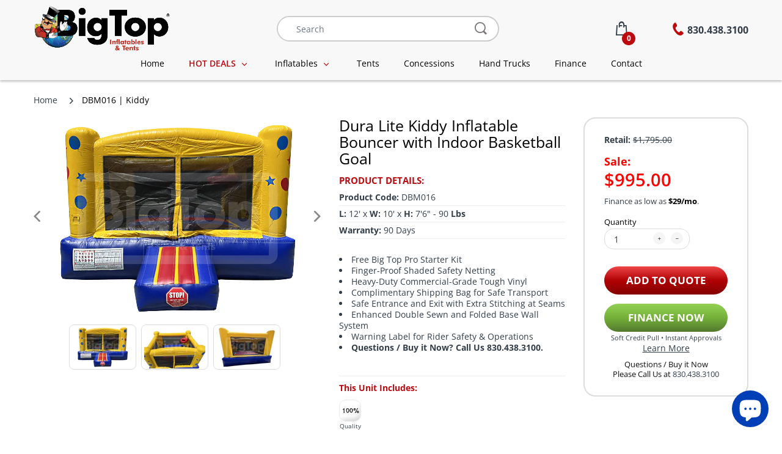

--- FILE ---
content_type: text/html; charset=utf-8
request_url: https://bigtopinflatables.com/products/dura-lite-kiddy-bouncer
body_size: 27173
content:
<!doctype html>
<html lang="en" class="js">
<head>

  <!-- Google tag (gtag.js) -->
  <script async src="https://www.googletagmanager.com/gtag/js?id=G-EZ8JH95X00"></script>
  <script>
    window.dataLayer = window.dataLayer || [];
    function gtag(){dataLayer.push(arguments);}
    gtag('js', new Date());
  
    gtag('config', 'G-EZ8JH95X00');
  </script>
  
  <meta name="google-site-verification" content="vN_sxknBIhX4ryl8PqkJu3Hn6A5vgoGBbP-r0TsqQPg" />

  <meta name="facebook-domain-verification" content="mb2ggmhrybsnxjl5q7376myjo04hqn" />

  
  <link rel="shortcut icon" href="//bigtopinflatables.com/cdn/shop/files/favicon_32x32.png?v=1613709700" type="image/png">
  <link rel="apple-touch-icon" href="//cdn.shopify.com/s/files/1/0268/1035/1800/files/touch-icon-iphone.png?v=1610409273">
  <link rel="apple-touch-icon" sizes="152x152" href="//cdn.shopify.com/s/files/1/0268/1035/1800/files/touch-icon-ipad.png?v=1610409273">
  <link rel="apple-touch-icon" sizes="180x180" href="//cdn.shopify.com/s/files/1/0268/1035/1800/files/touch-icon-iphone-retina.png?v=1610409273">
  <link rel="apple-touch-icon" sizes="167x167" href="//cdn.shopify.com/s/files/1/0268/1035/1800/files/touch-icon-ipad-retina.png?v=1610409273">
  <link rel="icon" sizes="192x192" href="//cdn.shopify.com/s/files/1/0268/1035/1800/files/touch-icon-android.png?v=1610409273">
  
  <meta charset="UTF-8">
  <meta http-equiv="Content-Type" content="text/html; charset=utf-8">
  <meta name="viewport" content="width=device-width, initial-scale=1, minimum-scale=1, maximum-scale=10, user-scalable=yes" />
  <meta name='HandheldFriendly' content='True'>
  <meta name='MobileOptimized' content='375'>
  <meta http-equiv="cleartype" content="on">
  <meta name="theme-color" content="#ffffff">
  <link rel="canonical" href="https://bigtopinflatables.com/products/dura-lite-kiddy-bouncer" /><title>Dura Lite Kiddy Inflatable Bouncer with Indoor Basketball Goal
&ndash; Big Top Inflatables</title><meta name="description" content="Kiddy Bounce House. Bounce into a world of affordable fun with the Big Top Inflatables Kiddy Bounce House! This vibrant and exciting inflatable play center is the perfect size for toddlers and young children, bringing smiles and laughter to any backyard or party. As part of our Dura Lite line, this bounce house offers "><!-- /snippets/social-meta-tags.liquid -->




<meta property="og:site_name" content="Big Top Inflatables">
<meta property="og:url" content="https://bigtopinflatables.com/products/dura-lite-kiddy-bouncer">
<meta property="og:title" content="DBM016 | Kiddy">
<meta property="og:type" content="product">
<meta property="og:description" content="Kiddy Bounce House. Bounce into a world of affordable fun with the Big Top Inflatables Kiddy Bounce House! This vibrant and exciting inflatable play center is the perfect size for toddlers and young children, bringing smiles and laughter to any backyard or party. As part of our Dura Lite line, this bounce house offers ">

  <meta property="og:price:amount" content="995.00">
  <meta property="og:price:currency" content="USD">

<meta property="og:image" content="http://bigtopinflatables.com/cdn/shop/files/B016-XL_1200x1200.jpg?v=1691356015"><meta property="og:image" content="http://bigtopinflatables.com/cdn/shop/files/B016c-XL_1200x1200.jpg?v=1691356015"><meta property="og:image" content="http://bigtopinflatables.com/cdn/shop/files/B016b-XL_1200x1200.jpg?v=1691356015">
<meta property="og:image:secure_url" content="https://bigtopinflatables.com/cdn/shop/files/B016-XL_1200x1200.jpg?v=1691356015"><meta property="og:image:secure_url" content="https://bigtopinflatables.com/cdn/shop/files/B016c-XL_1200x1200.jpg?v=1691356015"><meta property="og:image:secure_url" content="https://bigtopinflatables.com/cdn/shop/files/B016b-XL_1200x1200.jpg?v=1691356015">


<meta name="twitter:card" content="summary_large_image">
<meta name="twitter:title" content="DBM016 | Kiddy">
<meta name="twitter:description" content="Kiddy Bounce House. Bounce into a world of affordable fun with the Big Top Inflatables Kiddy Bounce House! This vibrant and exciting inflatable play center is the perfect size for toddlers and young children, bringing smiles and laughter to any backyard or party. As part of our Dura Lite line, this bounce house offers ">

  <link rel="preconnect dns-prefetch" href="https://cdn.shopify.com">
  <link rel="preconnect dns-prefetch" href="https://v.shopify.com">
  <link rel="preconnect dns-prefetch" href="https://cdn.shopifycloud.com"><link rel="preconnect" href="https://fonts.shopifycdn.com" crossorigin><link rel="preload" as="font" href="//bigtopinflatables.com/cdn/fonts/open_sans/opensans_n4.c32e4d4eca5273f6d4ee95ddf54b5bbb75fc9b61.woff2" type="font/woff2" crossorigin><link rel="preload" as="font" href="//bigtopinflatables.com/cdn/fonts/open_sans/opensans_n7.a9393be1574ea8606c68f4441806b2711d0d13e4.woff2" type="font/woff2" crossorigin>
  
  <link rel="preload" href="//bigtopinflatables.com/cdn/shop/t/2/assets/header-footer.scss.css?v=3052413365304379581762808454" as="style">
  <link rel="preload" href="//bigtopinflatables.com/cdn/shop/t/2/assets/global.scss.css?v=148510767757358866691762808454" as="style">
  
  <link rel="preload" href="//bigtopinflatables.com/cdn/shop/t/2/assets/styles.scss.css?v=7637087104513791691762808454" as="style">
  <link rel="preload" href="//bigtopinflatables.com/cdn/shop/t/2/assets/theme-custom.css?v=109206278291516549941744900146" as="style">
  
  <link rel="preload" href="//bigtopinflatables.com/cdn/shop/t/2/assets/vendor.css?v=86496809252662193601607487798" as="style">
  <link rel="preload" href="//bigtopinflatables.com/cdn/shop/t/2/assets/arenafont.css?v=53033498301974487321701809051" as="style">  
  
  
  
  

  <!-- header-css-file  ================================================== -->
  
  <link href="//bigtopinflatables.com/cdn/shop/t/2/assets/vendor.css?v=86496809252662193601607487798" rel="stylesheet" type="text/css" media="all">
  <link href="//bigtopinflatables.com/cdn/shop/t/2/assets/header-footer.scss.css?v=3052413365304379581762808454" rel="stylesheet" type="text/css" media="all">
  <link href="//bigtopinflatables.com/cdn/shop/t/2/assets/global.scss.css?v=148510767757358866691762808454" rel="stylesheet" type="text/css" media="all">
  
  
  <link href="//bigtopinflatables.com/cdn/shop/t/2/assets/styles.scss.css?v=7637087104513791691762808454" rel="stylesheet" type="text/css" media="all">
  <link href="//bigtopinflatables.com/cdn/shop/t/2/assets/theme-custom.css?v=109206278291516549941744900146" rel="stylesheet" type="text/css" media="all">
  
  
  
  
  <link href="//bigtopinflatables.com/cdn/shop/t/2/assets/arenafont.css?v=53033498301974487321701809051" rel="stylesheet" type="text/css" media="all">
  
  
  <script crossorigin="anonymous" async src="//bigtopinflatables.com/cdn/shop/t/2/assets/lazysizes.min.js?v=19944551759608041491602109031"></script>

  
  
    
    
    
  
    <script>window.performance && window.performance.mark && window.performance.mark('shopify.content_for_header.start');</script><meta name="facebook-domain-verification" content="9y57mbcm0y3xol3h7xidcgr58e0mhg">
<meta name="google-site-verification" content="Z0f-vtJXyHhiVMV9_JfTA0lTkO8mUYvYnOOOvhCAj1Y">
<meta id="shopify-digital-wallet" name="shopify-digital-wallet" content="/26810351800/digital_wallets/dialog">
<meta name="shopify-checkout-api-token" content="cd59a4bf47e45a7efb428d625a435b2b">
<link rel="alternate" type="application/json+oembed" href="https://bigtopinflatables.com/products/dura-lite-kiddy-bouncer.oembed">
<script async="async" src="/checkouts/internal/preloads.js?locale=en-US"></script>
<link rel="preconnect" href="https://shop.app" crossorigin="anonymous">
<script async="async" src="https://shop.app/checkouts/internal/preloads.js?locale=en-US&shop_id=26810351800" crossorigin="anonymous"></script>
<script id="shopify-features" type="application/json">{"accessToken":"cd59a4bf47e45a7efb428d625a435b2b","betas":["rich-media-storefront-analytics"],"domain":"bigtopinflatables.com","predictiveSearch":true,"shopId":26810351800,"locale":"en"}</script>
<script>var Shopify = Shopify || {};
Shopify.shop = "big-top-inflatables-dev.myshopify.com";
Shopify.locale = "en";
Shopify.currency = {"active":"USD","rate":"1.0"};
Shopify.country = "US";
Shopify.theme = {"name":"Theme package 7 0","id":83158040760,"schema_name":"Electro","schema_version":"7.0","theme_store_id":null,"role":"main"};
Shopify.theme.handle = "null";
Shopify.theme.style = {"id":null,"handle":null};
Shopify.cdnHost = "bigtopinflatables.com/cdn";
Shopify.routes = Shopify.routes || {};
Shopify.routes.root = "/";</script>
<script type="module">!function(o){(o.Shopify=o.Shopify||{}).modules=!0}(window);</script>
<script>!function(o){function n(){var o=[];function n(){o.push(Array.prototype.slice.apply(arguments))}return n.q=o,n}var t=o.Shopify=o.Shopify||{};t.loadFeatures=n(),t.autoloadFeatures=n()}(window);</script>
<script>
  window.ShopifyPay = window.ShopifyPay || {};
  window.ShopifyPay.apiHost = "shop.app\/pay";
  window.ShopifyPay.redirectState = null;
</script>
<script id="shop-js-analytics" type="application/json">{"pageType":"product"}</script>
<script defer="defer" async type="module" src="//bigtopinflatables.com/cdn/shopifycloud/shop-js/modules/v2/client.init-shop-cart-sync_BN7fPSNr.en.esm.js"></script>
<script defer="defer" async type="module" src="//bigtopinflatables.com/cdn/shopifycloud/shop-js/modules/v2/chunk.common_Cbph3Kss.esm.js"></script>
<script defer="defer" async type="module" src="//bigtopinflatables.com/cdn/shopifycloud/shop-js/modules/v2/chunk.modal_DKumMAJ1.esm.js"></script>
<script type="module">
  await import("//bigtopinflatables.com/cdn/shopifycloud/shop-js/modules/v2/client.init-shop-cart-sync_BN7fPSNr.en.esm.js");
await import("//bigtopinflatables.com/cdn/shopifycloud/shop-js/modules/v2/chunk.common_Cbph3Kss.esm.js");
await import("//bigtopinflatables.com/cdn/shopifycloud/shop-js/modules/v2/chunk.modal_DKumMAJ1.esm.js");

  window.Shopify.SignInWithShop?.initShopCartSync?.({"fedCMEnabled":true,"windoidEnabled":true});

</script>
<script>
  window.Shopify = window.Shopify || {};
  if (!window.Shopify.featureAssets) window.Shopify.featureAssets = {};
  window.Shopify.featureAssets['shop-js'] = {"shop-cart-sync":["modules/v2/client.shop-cart-sync_CJVUk8Jm.en.esm.js","modules/v2/chunk.common_Cbph3Kss.esm.js","modules/v2/chunk.modal_DKumMAJ1.esm.js"],"init-fed-cm":["modules/v2/client.init-fed-cm_7Fvt41F4.en.esm.js","modules/v2/chunk.common_Cbph3Kss.esm.js","modules/v2/chunk.modal_DKumMAJ1.esm.js"],"init-shop-email-lookup-coordinator":["modules/v2/client.init-shop-email-lookup-coordinator_Cc088_bR.en.esm.js","modules/v2/chunk.common_Cbph3Kss.esm.js","modules/v2/chunk.modal_DKumMAJ1.esm.js"],"init-windoid":["modules/v2/client.init-windoid_hPopwJRj.en.esm.js","modules/v2/chunk.common_Cbph3Kss.esm.js","modules/v2/chunk.modal_DKumMAJ1.esm.js"],"shop-button":["modules/v2/client.shop-button_B0jaPSNF.en.esm.js","modules/v2/chunk.common_Cbph3Kss.esm.js","modules/v2/chunk.modal_DKumMAJ1.esm.js"],"shop-cash-offers":["modules/v2/client.shop-cash-offers_DPIskqss.en.esm.js","modules/v2/chunk.common_Cbph3Kss.esm.js","modules/v2/chunk.modal_DKumMAJ1.esm.js"],"shop-toast-manager":["modules/v2/client.shop-toast-manager_CK7RT69O.en.esm.js","modules/v2/chunk.common_Cbph3Kss.esm.js","modules/v2/chunk.modal_DKumMAJ1.esm.js"],"init-shop-cart-sync":["modules/v2/client.init-shop-cart-sync_BN7fPSNr.en.esm.js","modules/v2/chunk.common_Cbph3Kss.esm.js","modules/v2/chunk.modal_DKumMAJ1.esm.js"],"init-customer-accounts-sign-up":["modules/v2/client.init-customer-accounts-sign-up_CfPf4CXf.en.esm.js","modules/v2/client.shop-login-button_DeIztwXF.en.esm.js","modules/v2/chunk.common_Cbph3Kss.esm.js","modules/v2/chunk.modal_DKumMAJ1.esm.js"],"pay-button":["modules/v2/client.pay-button_CgIwFSYN.en.esm.js","modules/v2/chunk.common_Cbph3Kss.esm.js","modules/v2/chunk.modal_DKumMAJ1.esm.js"],"init-customer-accounts":["modules/v2/client.init-customer-accounts_DQ3x16JI.en.esm.js","modules/v2/client.shop-login-button_DeIztwXF.en.esm.js","modules/v2/chunk.common_Cbph3Kss.esm.js","modules/v2/chunk.modal_DKumMAJ1.esm.js"],"avatar":["modules/v2/client.avatar_BTnouDA3.en.esm.js"],"init-shop-for-new-customer-accounts":["modules/v2/client.init-shop-for-new-customer-accounts_CsZy_esa.en.esm.js","modules/v2/client.shop-login-button_DeIztwXF.en.esm.js","modules/v2/chunk.common_Cbph3Kss.esm.js","modules/v2/chunk.modal_DKumMAJ1.esm.js"],"shop-follow-button":["modules/v2/client.shop-follow-button_BRMJjgGd.en.esm.js","modules/v2/chunk.common_Cbph3Kss.esm.js","modules/v2/chunk.modal_DKumMAJ1.esm.js"],"checkout-modal":["modules/v2/client.checkout-modal_B9Drz_yf.en.esm.js","modules/v2/chunk.common_Cbph3Kss.esm.js","modules/v2/chunk.modal_DKumMAJ1.esm.js"],"shop-login-button":["modules/v2/client.shop-login-button_DeIztwXF.en.esm.js","modules/v2/chunk.common_Cbph3Kss.esm.js","modules/v2/chunk.modal_DKumMAJ1.esm.js"],"lead-capture":["modules/v2/client.lead-capture_DXYzFM3R.en.esm.js","modules/v2/chunk.common_Cbph3Kss.esm.js","modules/v2/chunk.modal_DKumMAJ1.esm.js"],"shop-login":["modules/v2/client.shop-login_CA5pJqmO.en.esm.js","modules/v2/chunk.common_Cbph3Kss.esm.js","modules/v2/chunk.modal_DKumMAJ1.esm.js"],"payment-terms":["modules/v2/client.payment-terms_BxzfvcZJ.en.esm.js","modules/v2/chunk.common_Cbph3Kss.esm.js","modules/v2/chunk.modal_DKumMAJ1.esm.js"]};
</script>
<script>(function() {
  var isLoaded = false;
  function asyncLoad() {
    if (isLoaded) return;
    isLoaded = true;
    var urls = ["https:\/\/requestquote.w3apps.co\/js\/app.js?shop=big-top-inflatables-dev.myshopify.com"];
    for (var i = 0; i < urls.length; i++) {
      var s = document.createElement('script');
      s.type = 'text/javascript';
      s.async = true;
      s.src = urls[i];
      var x = document.getElementsByTagName('script')[0];
      x.parentNode.insertBefore(s, x);
    }
  };
  if(window.attachEvent) {
    window.attachEvent('onload', asyncLoad);
  } else {
    window.addEventListener('load', asyncLoad, false);
  }
})();</script>
<script id="__st">var __st={"a":26810351800,"offset":-21600,"reqid":"9fe01478-ac6e-405c-988b-8e37027b0922-1770006736","pageurl":"bigtopinflatables.com\/products\/dura-lite-kiddy-bouncer","u":"fba37076304d","p":"product","rtyp":"product","rid":7959893967084};</script>
<script>window.ShopifyPaypalV4VisibilityTracking = true;</script>
<script id="captcha-bootstrap">!function(){'use strict';const t='contact',e='account',n='new_comment',o=[[t,t],['blogs',n],['comments',n],[t,'customer']],c=[[e,'customer_login'],[e,'guest_login'],[e,'recover_customer_password'],[e,'create_customer']],r=t=>t.map((([t,e])=>`form[action*='/${t}']:not([data-nocaptcha='true']) input[name='form_type'][value='${e}']`)).join(','),a=t=>()=>t?[...document.querySelectorAll(t)].map((t=>t.form)):[];function s(){const t=[...o],e=r(t);return a(e)}const i='password',u='form_key',d=['recaptcha-v3-token','g-recaptcha-response','h-captcha-response',i],f=()=>{try{return window.sessionStorage}catch{return}},m='__shopify_v',_=t=>t.elements[u];function p(t,e,n=!1){try{const o=window.sessionStorage,c=JSON.parse(o.getItem(e)),{data:r}=function(t){const{data:e,action:n}=t;return t[m]||n?{data:e,action:n}:{data:t,action:n}}(c);for(const[e,n]of Object.entries(r))t.elements[e]&&(t.elements[e].value=n);n&&o.removeItem(e)}catch(o){console.error('form repopulation failed',{error:o})}}const l='form_type',E='cptcha';function T(t){t.dataset[E]=!0}const w=window,h=w.document,L='Shopify',v='ce_forms',y='captcha';let A=!1;((t,e)=>{const n=(g='f06e6c50-85a8-45c8-87d0-21a2b65856fe',I='https://cdn.shopify.com/shopifycloud/storefront-forms-hcaptcha/ce_storefront_forms_captcha_hcaptcha.v1.5.2.iife.js',D={infoText:'Protected by hCaptcha',privacyText:'Privacy',termsText:'Terms'},(t,e,n)=>{const o=w[L][v],c=o.bindForm;if(c)return c(t,g,e,D).then(n);var r;o.q.push([[t,g,e,D],n]),r=I,A||(h.body.append(Object.assign(h.createElement('script'),{id:'captcha-provider',async:!0,src:r})),A=!0)});var g,I,D;w[L]=w[L]||{},w[L][v]=w[L][v]||{},w[L][v].q=[],w[L][y]=w[L][y]||{},w[L][y].protect=function(t,e){n(t,void 0,e),T(t)},Object.freeze(w[L][y]),function(t,e,n,w,h,L){const[v,y,A,g]=function(t,e,n){const i=e?o:[],u=t?c:[],d=[...i,...u],f=r(d),m=r(i),_=r(d.filter((([t,e])=>n.includes(e))));return[a(f),a(m),a(_),s()]}(w,h,L),I=t=>{const e=t.target;return e instanceof HTMLFormElement?e:e&&e.form},D=t=>v().includes(t);t.addEventListener('submit',(t=>{const e=I(t);if(!e)return;const n=D(e)&&!e.dataset.hcaptchaBound&&!e.dataset.recaptchaBound,o=_(e),c=g().includes(e)&&(!o||!o.value);(n||c)&&t.preventDefault(),c&&!n&&(function(t){try{if(!f())return;!function(t){const e=f();if(!e)return;const n=_(t);if(!n)return;const o=n.value;o&&e.removeItem(o)}(t);const e=Array.from(Array(32),(()=>Math.random().toString(36)[2])).join('');!function(t,e){_(t)||t.append(Object.assign(document.createElement('input'),{type:'hidden',name:u})),t.elements[u].value=e}(t,e),function(t,e){const n=f();if(!n)return;const o=[...t.querySelectorAll(`input[type='${i}']`)].map((({name:t})=>t)),c=[...d,...o],r={};for(const[a,s]of new FormData(t).entries())c.includes(a)||(r[a]=s);n.setItem(e,JSON.stringify({[m]:1,action:t.action,data:r}))}(t,e)}catch(e){console.error('failed to persist form',e)}}(e),e.submit())}));const S=(t,e)=>{t&&!t.dataset[E]&&(n(t,e.some((e=>e===t))),T(t))};for(const o of['focusin','change'])t.addEventListener(o,(t=>{const e=I(t);D(e)&&S(e,y())}));const B=e.get('form_key'),M=e.get(l),P=B&&M;t.addEventListener('DOMContentLoaded',(()=>{const t=y();if(P)for(const e of t)e.elements[l].value===M&&p(e,B);[...new Set([...A(),...v().filter((t=>'true'===t.dataset.shopifyCaptcha))])].forEach((e=>S(e,t)))}))}(h,new URLSearchParams(w.location.search),n,t,e,['guest_login'])})(!0,!0)}();</script>
<script integrity="sha256-4kQ18oKyAcykRKYeNunJcIwy7WH5gtpwJnB7kiuLZ1E=" data-source-attribution="shopify.loadfeatures" defer="defer" src="//bigtopinflatables.com/cdn/shopifycloud/storefront/assets/storefront/load_feature-a0a9edcb.js" crossorigin="anonymous"></script>
<script crossorigin="anonymous" defer="defer" src="//bigtopinflatables.com/cdn/shopifycloud/storefront/assets/shopify_pay/storefront-65b4c6d7.js?v=20250812"></script>
<script data-source-attribution="shopify.dynamic_checkout.dynamic.init">var Shopify=Shopify||{};Shopify.PaymentButton=Shopify.PaymentButton||{isStorefrontPortableWallets:!0,init:function(){window.Shopify.PaymentButton.init=function(){};var t=document.createElement("script");t.src="https://bigtopinflatables.com/cdn/shopifycloud/portable-wallets/latest/portable-wallets.en.js",t.type="module",document.head.appendChild(t)}};
</script>
<script data-source-attribution="shopify.dynamic_checkout.buyer_consent">
  function portableWalletsHideBuyerConsent(e){var t=document.getElementById("shopify-buyer-consent"),n=document.getElementById("shopify-subscription-policy-button");t&&n&&(t.classList.add("hidden"),t.setAttribute("aria-hidden","true"),n.removeEventListener("click",e))}function portableWalletsShowBuyerConsent(e){var t=document.getElementById("shopify-buyer-consent"),n=document.getElementById("shopify-subscription-policy-button");t&&n&&(t.classList.remove("hidden"),t.removeAttribute("aria-hidden"),n.addEventListener("click",e))}window.Shopify?.PaymentButton&&(window.Shopify.PaymentButton.hideBuyerConsent=portableWalletsHideBuyerConsent,window.Shopify.PaymentButton.showBuyerConsent=portableWalletsShowBuyerConsent);
</script>
<script data-source-attribution="shopify.dynamic_checkout.cart.bootstrap">document.addEventListener("DOMContentLoaded",(function(){function t(){return document.querySelector("shopify-accelerated-checkout-cart, shopify-accelerated-checkout")}if(t())Shopify.PaymentButton.init();else{new MutationObserver((function(e,n){t()&&(Shopify.PaymentButton.init(),n.disconnect())})).observe(document.body,{childList:!0,subtree:!0})}}));
</script>
<link id="shopify-accelerated-checkout-styles" rel="stylesheet" media="screen" href="https://bigtopinflatables.com/cdn/shopifycloud/portable-wallets/latest/accelerated-checkout-backwards-compat.css" crossorigin="anonymous">
<style id="shopify-accelerated-checkout-cart">
        #shopify-buyer-consent {
  margin-top: 1em;
  display: inline-block;
  width: 100%;
}

#shopify-buyer-consent.hidden {
  display: none;
}

#shopify-subscription-policy-button {
  background: none;
  border: none;
  padding: 0;
  text-decoration: underline;
  font-size: inherit;
  cursor: pointer;
}

#shopify-subscription-policy-button::before {
  box-shadow: none;
}

      </style>

<script>window.performance && window.performance.mark && window.performance.mark('shopify.content_for_header.end');</script>


<script src="//bigtopinflatables.com/cdn/shop/t/2/assets/w3.js?v=121071785894761157331605572396" type="text/javascript"></script>
<link href="//bigtopinflatables.com/cdn/shop/t/2/assets/w3-custom-styles.css?v=138292051174601951921609191126" rel="stylesheet" type="text/css" media="all" />

<meta name="google-site-verification" content="iwimhoo2S0RXWPJQVReaWKtQnvk9CinfANYGt-fdiqU" />

            <script defer crossorigin="anonymous" src="//bigtopinflatables.com/cdn/shop/t/2/assets/arn-wishlist-compare.js?v=8763142091204948271703788592"></script>
          <script src="https://cdn.shopify.com/extensions/e8878072-2f6b-4e89-8082-94b04320908d/inbox-1254/assets/inbox-chat-loader.js" type="text/javascript" defer="defer"></script>
<link href="https://monorail-edge.shopifysvc.com" rel="dns-prefetch">
<script>(function(){if ("sendBeacon" in navigator && "performance" in window) {try {var session_token_from_headers = performance.getEntriesByType('navigation')[0].serverTiming.find(x => x.name == '_s').description;} catch {var session_token_from_headers = undefined;}var session_cookie_matches = document.cookie.match(/_shopify_s=([^;]*)/);var session_token_from_cookie = session_cookie_matches && session_cookie_matches.length === 2 ? session_cookie_matches[1] : "";var session_token = session_token_from_headers || session_token_from_cookie || "";function handle_abandonment_event(e) {var entries = performance.getEntries().filter(function(entry) {return /monorail-edge.shopifysvc.com/.test(entry.name);});if (!window.abandonment_tracked && entries.length === 0) {window.abandonment_tracked = true;var currentMs = Date.now();var navigation_start = performance.timing.navigationStart;var payload = {shop_id: 26810351800,url: window.location.href,navigation_start,duration: currentMs - navigation_start,session_token,page_type: "product"};window.navigator.sendBeacon("https://monorail-edge.shopifysvc.com/v1/produce", JSON.stringify({schema_id: "online_store_buyer_site_abandonment/1.1",payload: payload,metadata: {event_created_at_ms: currentMs,event_sent_at_ms: currentMs}}));}}window.addEventListener('pagehide', handle_abandonment_event);}}());</script>
<script id="web-pixels-manager-setup">(function e(e,d,r,n,o){if(void 0===o&&(o={}),!Boolean(null===(a=null===(i=window.Shopify)||void 0===i?void 0:i.analytics)||void 0===a?void 0:a.replayQueue)){var i,a;window.Shopify=window.Shopify||{};var t=window.Shopify;t.analytics=t.analytics||{};var s=t.analytics;s.replayQueue=[],s.publish=function(e,d,r){return s.replayQueue.push([e,d,r]),!0};try{self.performance.mark("wpm:start")}catch(e){}var l=function(){var e={modern:/Edge?\/(1{2}[4-9]|1[2-9]\d|[2-9]\d{2}|\d{4,})\.\d+(\.\d+|)|Firefox\/(1{2}[4-9]|1[2-9]\d|[2-9]\d{2}|\d{4,})\.\d+(\.\d+|)|Chrom(ium|e)\/(9{2}|\d{3,})\.\d+(\.\d+|)|(Maci|X1{2}).+ Version\/(15\.\d+|(1[6-9]|[2-9]\d|\d{3,})\.\d+)([,.]\d+|)( \(\w+\)|)( Mobile\/\w+|) Safari\/|Chrome.+OPR\/(9{2}|\d{3,})\.\d+\.\d+|(CPU[ +]OS|iPhone[ +]OS|CPU[ +]iPhone|CPU IPhone OS|CPU iPad OS)[ +]+(15[._]\d+|(1[6-9]|[2-9]\d|\d{3,})[._]\d+)([._]\d+|)|Android:?[ /-](13[3-9]|1[4-9]\d|[2-9]\d{2}|\d{4,})(\.\d+|)(\.\d+|)|Android.+Firefox\/(13[5-9]|1[4-9]\d|[2-9]\d{2}|\d{4,})\.\d+(\.\d+|)|Android.+Chrom(ium|e)\/(13[3-9]|1[4-9]\d|[2-9]\d{2}|\d{4,})\.\d+(\.\d+|)|SamsungBrowser\/([2-9]\d|\d{3,})\.\d+/,legacy:/Edge?\/(1[6-9]|[2-9]\d|\d{3,})\.\d+(\.\d+|)|Firefox\/(5[4-9]|[6-9]\d|\d{3,})\.\d+(\.\d+|)|Chrom(ium|e)\/(5[1-9]|[6-9]\d|\d{3,})\.\d+(\.\d+|)([\d.]+$|.*Safari\/(?![\d.]+ Edge\/[\d.]+$))|(Maci|X1{2}).+ Version\/(10\.\d+|(1[1-9]|[2-9]\d|\d{3,})\.\d+)([,.]\d+|)( \(\w+\)|)( Mobile\/\w+|) Safari\/|Chrome.+OPR\/(3[89]|[4-9]\d|\d{3,})\.\d+\.\d+|(CPU[ +]OS|iPhone[ +]OS|CPU[ +]iPhone|CPU IPhone OS|CPU iPad OS)[ +]+(10[._]\d+|(1[1-9]|[2-9]\d|\d{3,})[._]\d+)([._]\d+|)|Android:?[ /-](13[3-9]|1[4-9]\d|[2-9]\d{2}|\d{4,})(\.\d+|)(\.\d+|)|Mobile Safari.+OPR\/([89]\d|\d{3,})\.\d+\.\d+|Android.+Firefox\/(13[5-9]|1[4-9]\d|[2-9]\d{2}|\d{4,})\.\d+(\.\d+|)|Android.+Chrom(ium|e)\/(13[3-9]|1[4-9]\d|[2-9]\d{2}|\d{4,})\.\d+(\.\d+|)|Android.+(UC? ?Browser|UCWEB|U3)[ /]?(15\.([5-9]|\d{2,})|(1[6-9]|[2-9]\d|\d{3,})\.\d+)\.\d+|SamsungBrowser\/(5\.\d+|([6-9]|\d{2,})\.\d+)|Android.+MQ{2}Browser\/(14(\.(9|\d{2,})|)|(1[5-9]|[2-9]\d|\d{3,})(\.\d+|))(\.\d+|)|K[Aa][Ii]OS\/(3\.\d+|([4-9]|\d{2,})\.\d+)(\.\d+|)/},d=e.modern,r=e.legacy,n=navigator.userAgent;return n.match(d)?"modern":n.match(r)?"legacy":"unknown"}(),u="modern"===l?"modern":"legacy",c=(null!=n?n:{modern:"",legacy:""})[u],f=function(e){return[e.baseUrl,"/wpm","/b",e.hashVersion,"modern"===e.buildTarget?"m":"l",".js"].join("")}({baseUrl:d,hashVersion:r,buildTarget:u}),m=function(e){var d=e.version,r=e.bundleTarget,n=e.surface,o=e.pageUrl,i=e.monorailEndpoint;return{emit:function(e){var a=e.status,t=e.errorMsg,s=(new Date).getTime(),l=JSON.stringify({metadata:{event_sent_at_ms:s},events:[{schema_id:"web_pixels_manager_load/3.1",payload:{version:d,bundle_target:r,page_url:o,status:a,surface:n,error_msg:t},metadata:{event_created_at_ms:s}}]});if(!i)return console&&console.warn&&console.warn("[Web Pixels Manager] No Monorail endpoint provided, skipping logging."),!1;try{return self.navigator.sendBeacon.bind(self.navigator)(i,l)}catch(e){}var u=new XMLHttpRequest;try{return u.open("POST",i,!0),u.setRequestHeader("Content-Type","text/plain"),u.send(l),!0}catch(e){return console&&console.warn&&console.warn("[Web Pixels Manager] Got an unhandled error while logging to Monorail."),!1}}}}({version:r,bundleTarget:l,surface:e.surface,pageUrl:self.location.href,monorailEndpoint:e.monorailEndpoint});try{o.browserTarget=l,function(e){var d=e.src,r=e.async,n=void 0===r||r,o=e.onload,i=e.onerror,a=e.sri,t=e.scriptDataAttributes,s=void 0===t?{}:t,l=document.createElement("script"),u=document.querySelector("head"),c=document.querySelector("body");if(l.async=n,l.src=d,a&&(l.integrity=a,l.crossOrigin="anonymous"),s)for(var f in s)if(Object.prototype.hasOwnProperty.call(s,f))try{l.dataset[f]=s[f]}catch(e){}if(o&&l.addEventListener("load",o),i&&l.addEventListener("error",i),u)u.appendChild(l);else{if(!c)throw new Error("Did not find a head or body element to append the script");c.appendChild(l)}}({src:f,async:!0,onload:function(){if(!function(){var e,d;return Boolean(null===(d=null===(e=window.Shopify)||void 0===e?void 0:e.analytics)||void 0===d?void 0:d.initialized)}()){var d=window.webPixelsManager.init(e)||void 0;if(d){var r=window.Shopify.analytics;r.replayQueue.forEach((function(e){var r=e[0],n=e[1],o=e[2];d.publishCustomEvent(r,n,o)})),r.replayQueue=[],r.publish=d.publishCustomEvent,r.visitor=d.visitor,r.initialized=!0}}},onerror:function(){return m.emit({status:"failed",errorMsg:"".concat(f," has failed to load")})},sri:function(e){var d=/^sha384-[A-Za-z0-9+/=]+$/;return"string"==typeof e&&d.test(e)}(c)?c:"",scriptDataAttributes:o}),m.emit({status:"loading"})}catch(e){m.emit({status:"failed",errorMsg:(null==e?void 0:e.message)||"Unknown error"})}}})({shopId: 26810351800,storefrontBaseUrl: "https://bigtopinflatables.com",extensionsBaseUrl: "https://extensions.shopifycdn.com/cdn/shopifycloud/web-pixels-manager",monorailEndpoint: "https://monorail-edge.shopifysvc.com/unstable/produce_batch",surface: "storefront-renderer",enabledBetaFlags: ["2dca8a86"],webPixelsConfigList: [{"id":"673677548","configuration":"{\"pixel_id\":\"601528288899506\",\"pixel_type\":\"facebook_pixel\"}","eventPayloadVersion":"v1","runtimeContext":"OPEN","scriptVersion":"ca16bc87fe92b6042fbaa3acc2fbdaa6","type":"APP","apiClientId":2329312,"privacyPurposes":["ANALYTICS","MARKETING","SALE_OF_DATA"],"dataSharingAdjustments":{"protectedCustomerApprovalScopes":["read_customer_address","read_customer_email","read_customer_name","read_customer_personal_data","read_customer_phone"]}},{"id":"523993324","configuration":"{\"config\":\"{\\\"pixel_id\\\":\\\"G-EZ8JH95X00\\\",\\\"target_country\\\":\\\"US\\\",\\\"gtag_events\\\":[{\\\"type\\\":\\\"begin_checkout\\\",\\\"action_label\\\":\\\"G-EZ8JH95X00\\\"},{\\\"type\\\":\\\"search\\\",\\\"action_label\\\":\\\"G-EZ8JH95X00\\\"},{\\\"type\\\":\\\"view_item\\\",\\\"action_label\\\":[\\\"G-EZ8JH95X00\\\",\\\"MC-QK4WJYE6NX\\\"]},{\\\"type\\\":\\\"purchase\\\",\\\"action_label\\\":[\\\"G-EZ8JH95X00\\\",\\\"MC-QK4WJYE6NX\\\"]},{\\\"type\\\":\\\"page_view\\\",\\\"action_label\\\":[\\\"G-EZ8JH95X00\\\",\\\"MC-QK4WJYE6NX\\\"]},{\\\"type\\\":\\\"add_payment_info\\\",\\\"action_label\\\":\\\"G-EZ8JH95X00\\\"},{\\\"type\\\":\\\"add_to_cart\\\",\\\"action_label\\\":\\\"G-EZ8JH95X00\\\"}],\\\"enable_monitoring_mode\\\":false}\"}","eventPayloadVersion":"v1","runtimeContext":"OPEN","scriptVersion":"b2a88bafab3e21179ed38636efcd8a93","type":"APP","apiClientId":1780363,"privacyPurposes":[],"dataSharingAdjustments":{"protectedCustomerApprovalScopes":["read_customer_address","read_customer_email","read_customer_name","read_customer_personal_data","read_customer_phone"]}},{"id":"shopify-app-pixel","configuration":"{}","eventPayloadVersion":"v1","runtimeContext":"STRICT","scriptVersion":"0450","apiClientId":"shopify-pixel","type":"APP","privacyPurposes":["ANALYTICS","MARKETING"]},{"id":"shopify-custom-pixel","eventPayloadVersion":"v1","runtimeContext":"LAX","scriptVersion":"0450","apiClientId":"shopify-pixel","type":"CUSTOM","privacyPurposes":["ANALYTICS","MARKETING"]}],isMerchantRequest: false,initData: {"shop":{"name":"Big Top Inflatables","paymentSettings":{"currencyCode":"USD"},"myshopifyDomain":"big-top-inflatables-dev.myshopify.com","countryCode":"US","storefrontUrl":"https:\/\/bigtopinflatables.com"},"customer":null,"cart":null,"checkout":null,"productVariants":[{"price":{"amount":995.0,"currencyCode":"USD"},"product":{"title":"DBM016 | Kiddy","vendor":"Big Top Inflatables","id":"7959893967084","untranslatedTitle":"DBM016 | Kiddy","url":"\/products\/dura-lite-kiddy-bouncer","type":"Inflatables"},"id":"43914012033260","image":{"src":"\/\/bigtopinflatables.com\/cdn\/shop\/files\/B016-XL.jpg?v=1691356015"},"sku":"DBM016","title":"Default Title","untranslatedTitle":"Default Title"}],"purchasingCompany":null},},"https://bigtopinflatables.com/cdn","1d2a099fw23dfb22ep557258f5m7a2edbae",{"modern":"","legacy":""},{"shopId":"26810351800","storefrontBaseUrl":"https:\/\/bigtopinflatables.com","extensionBaseUrl":"https:\/\/extensions.shopifycdn.com\/cdn\/shopifycloud\/web-pixels-manager","surface":"storefront-renderer","enabledBetaFlags":"[\"2dca8a86\"]","isMerchantRequest":"false","hashVersion":"1d2a099fw23dfb22ep557258f5m7a2edbae","publish":"custom","events":"[[\"page_viewed\",{}],[\"product_viewed\",{\"productVariant\":{\"price\":{\"amount\":995.0,\"currencyCode\":\"USD\"},\"product\":{\"title\":\"DBM016 | Kiddy\",\"vendor\":\"Big Top Inflatables\",\"id\":\"7959893967084\",\"untranslatedTitle\":\"DBM016 | Kiddy\",\"url\":\"\/products\/dura-lite-kiddy-bouncer\",\"type\":\"Inflatables\"},\"id\":\"43914012033260\",\"image\":{\"src\":\"\/\/bigtopinflatables.com\/cdn\/shop\/files\/B016-XL.jpg?v=1691356015\"},\"sku\":\"DBM016\",\"title\":\"Default Title\",\"untranslatedTitle\":\"Default Title\"}}]]"});</script><script>
  window.ShopifyAnalytics = window.ShopifyAnalytics || {};
  window.ShopifyAnalytics.meta = window.ShopifyAnalytics.meta || {};
  window.ShopifyAnalytics.meta.currency = 'USD';
  var meta = {"product":{"id":7959893967084,"gid":"gid:\/\/shopify\/Product\/7959893967084","vendor":"Big Top Inflatables","type":"Inflatables","handle":"dura-lite-kiddy-bouncer","variants":[{"id":43914012033260,"price":99500,"name":"DBM016 | Kiddy","public_title":null,"sku":"DBM016"}],"remote":false},"page":{"pageType":"product","resourceType":"product","resourceId":7959893967084,"requestId":"9fe01478-ac6e-405c-988b-8e37027b0922-1770006736"}};
  for (var attr in meta) {
    window.ShopifyAnalytics.meta[attr] = meta[attr];
  }
</script>
<script class="analytics">
  (function () {
    var customDocumentWrite = function(content) {
      var jquery = null;

      if (window.jQuery) {
        jquery = window.jQuery;
      } else if (window.Checkout && window.Checkout.$) {
        jquery = window.Checkout.$;
      }

      if (jquery) {
        jquery('body').append(content);
      }
    };

    var hasLoggedConversion = function(token) {
      if (token) {
        return document.cookie.indexOf('loggedConversion=' + token) !== -1;
      }
      return false;
    }

    var setCookieIfConversion = function(token) {
      if (token) {
        var twoMonthsFromNow = new Date(Date.now());
        twoMonthsFromNow.setMonth(twoMonthsFromNow.getMonth() + 2);

        document.cookie = 'loggedConversion=' + token + '; expires=' + twoMonthsFromNow;
      }
    }

    var trekkie = window.ShopifyAnalytics.lib = window.trekkie = window.trekkie || [];
    if (trekkie.integrations) {
      return;
    }
    trekkie.methods = [
      'identify',
      'page',
      'ready',
      'track',
      'trackForm',
      'trackLink'
    ];
    trekkie.factory = function(method) {
      return function() {
        var args = Array.prototype.slice.call(arguments);
        args.unshift(method);
        trekkie.push(args);
        return trekkie;
      };
    };
    for (var i = 0; i < trekkie.methods.length; i++) {
      var key = trekkie.methods[i];
      trekkie[key] = trekkie.factory(key);
    }
    trekkie.load = function(config) {
      trekkie.config = config || {};
      trekkie.config.initialDocumentCookie = document.cookie;
      var first = document.getElementsByTagName('script')[0];
      var script = document.createElement('script');
      script.type = 'text/javascript';
      script.onerror = function(e) {
        var scriptFallback = document.createElement('script');
        scriptFallback.type = 'text/javascript';
        scriptFallback.onerror = function(error) {
                var Monorail = {
      produce: function produce(monorailDomain, schemaId, payload) {
        var currentMs = new Date().getTime();
        var event = {
          schema_id: schemaId,
          payload: payload,
          metadata: {
            event_created_at_ms: currentMs,
            event_sent_at_ms: currentMs
          }
        };
        return Monorail.sendRequest("https://" + monorailDomain + "/v1/produce", JSON.stringify(event));
      },
      sendRequest: function sendRequest(endpointUrl, payload) {
        // Try the sendBeacon API
        if (window && window.navigator && typeof window.navigator.sendBeacon === 'function' && typeof window.Blob === 'function' && !Monorail.isIos12()) {
          var blobData = new window.Blob([payload], {
            type: 'text/plain'
          });

          if (window.navigator.sendBeacon(endpointUrl, blobData)) {
            return true;
          } // sendBeacon was not successful

        } // XHR beacon

        var xhr = new XMLHttpRequest();

        try {
          xhr.open('POST', endpointUrl);
          xhr.setRequestHeader('Content-Type', 'text/plain');
          xhr.send(payload);
        } catch (e) {
          console.log(e);
        }

        return false;
      },
      isIos12: function isIos12() {
        return window.navigator.userAgent.lastIndexOf('iPhone; CPU iPhone OS 12_') !== -1 || window.navigator.userAgent.lastIndexOf('iPad; CPU OS 12_') !== -1;
      }
    };
    Monorail.produce('monorail-edge.shopifysvc.com',
      'trekkie_storefront_load_errors/1.1',
      {shop_id: 26810351800,
      theme_id: 83158040760,
      app_name: "storefront",
      context_url: window.location.href,
      source_url: "//bigtopinflatables.com/cdn/s/trekkie.storefront.c59ea00e0474b293ae6629561379568a2d7c4bba.min.js"});

        };
        scriptFallback.async = true;
        scriptFallback.src = '//bigtopinflatables.com/cdn/s/trekkie.storefront.c59ea00e0474b293ae6629561379568a2d7c4bba.min.js';
        first.parentNode.insertBefore(scriptFallback, first);
      };
      script.async = true;
      script.src = '//bigtopinflatables.com/cdn/s/trekkie.storefront.c59ea00e0474b293ae6629561379568a2d7c4bba.min.js';
      first.parentNode.insertBefore(script, first);
    };
    trekkie.load(
      {"Trekkie":{"appName":"storefront","development":false,"defaultAttributes":{"shopId":26810351800,"isMerchantRequest":null,"themeId":83158040760,"themeCityHash":"8297110040765551453","contentLanguage":"en","currency":"USD","eventMetadataId":"b1b1e1f2-8283-40c2-9df2-b11548260a0e"},"isServerSideCookieWritingEnabled":true,"monorailRegion":"shop_domain","enabledBetaFlags":["65f19447","b5387b81"]},"Session Attribution":{},"S2S":{"facebookCapiEnabled":true,"source":"trekkie-storefront-renderer","apiClientId":580111}}
    );

    var loaded = false;
    trekkie.ready(function() {
      if (loaded) return;
      loaded = true;

      window.ShopifyAnalytics.lib = window.trekkie;

      var originalDocumentWrite = document.write;
      document.write = customDocumentWrite;
      try { window.ShopifyAnalytics.merchantGoogleAnalytics.call(this); } catch(error) {};
      document.write = originalDocumentWrite;

      window.ShopifyAnalytics.lib.page(null,{"pageType":"product","resourceType":"product","resourceId":7959893967084,"requestId":"9fe01478-ac6e-405c-988b-8e37027b0922-1770006736","shopifyEmitted":true});

      var match = window.location.pathname.match(/checkouts\/(.+)\/(thank_you|post_purchase)/)
      var token = match? match[1]: undefined;
      if (!hasLoggedConversion(token)) {
        setCookieIfConversion(token);
        window.ShopifyAnalytics.lib.track("Viewed Product",{"currency":"USD","variantId":43914012033260,"productId":7959893967084,"productGid":"gid:\/\/shopify\/Product\/7959893967084","name":"DBM016 | Kiddy","price":"995.00","sku":"DBM016","brand":"Big Top Inflatables","variant":null,"category":"Inflatables","nonInteraction":true,"remote":false},undefined,undefined,{"shopifyEmitted":true});
      window.ShopifyAnalytics.lib.track("monorail:\/\/trekkie_storefront_viewed_product\/1.1",{"currency":"USD","variantId":43914012033260,"productId":7959893967084,"productGid":"gid:\/\/shopify\/Product\/7959893967084","name":"DBM016 | Kiddy","price":"995.00","sku":"DBM016","brand":"Big Top Inflatables","variant":null,"category":"Inflatables","nonInteraction":true,"remote":false,"referer":"https:\/\/bigtopinflatables.com\/products\/dura-lite-kiddy-bouncer"});
      }
    });


        var eventsListenerScript = document.createElement('script');
        eventsListenerScript.async = true;
        eventsListenerScript.src = "//bigtopinflatables.com/cdn/shopifycloud/storefront/assets/shop_events_listener-3da45d37.js";
        document.getElementsByTagName('head')[0].appendChild(eventsListenerScript);

})();</script>
  <script>
  if (!window.ga || (window.ga && typeof window.ga !== 'function')) {
    window.ga = function ga() {
      (window.ga.q = window.ga.q || []).push(arguments);
      if (window.Shopify && window.Shopify.analytics && typeof window.Shopify.analytics.publish === 'function') {
        window.Shopify.analytics.publish("ga_stub_called", {}, {sendTo: "google_osp_migration"});
      }
      console.error("Shopify's Google Analytics stub called with:", Array.from(arguments), "\nSee https://help.shopify.com/manual/promoting-marketing/pixels/pixel-migration#google for more information.");
    };
    if (window.Shopify && window.Shopify.analytics && typeof window.Shopify.analytics.publish === 'function') {
      window.Shopify.analytics.publish("ga_stub_initialized", {}, {sendTo: "google_osp_migration"});
    }
  }
</script>
<script
  defer
  src="https://bigtopinflatables.com/cdn/shopifycloud/perf-kit/shopify-perf-kit-3.1.0.min.js"
  data-application="storefront-renderer"
  data-shop-id="26810351800"
  data-render-region="gcp-us-central1"
  data-page-type="product"
  data-theme-instance-id="83158040760"
  data-theme-name="Electro"
  data-theme-version="7.0"
  data-monorail-region="shop_domain"
  data-resource-timing-sampling-rate="10"
  data-shs="true"
  data-shs-beacon="true"
  data-shs-export-with-fetch="true"
  data-shs-logs-sample-rate="1"
  data-shs-beacon-endpoint="https://bigtopinflatables.com/api/collect"
></script>
</head>

<body data-rtl="false" class="templateProduct mobile-bar-inside as-none category-mode-false cata-grid-4 lazy-loading-img">

  <script crossorigin="anonymous" src="//bigtopinflatables.com/cdn/shop/t/2/assets/jquery-3.5.min.js?v=15273758115964379371602109029"></script>
  
  

  
  
  <script crossorigin="anonymous" src="//bigtopinflatables.com/cdn/shop/t/2/assets/bootstrap.4x.min.js?v=55775759557517144211602109022" defer></script>
  <script crossorigin="anonymous" src="//bigtopinflatables.com/cdn/shopifycloud/storefront/assets/themes_support/api.jquery-7ab1a3a4.js" defer></script>
  
  
<div class="boxed-wrapper mode-color" data-cart-style="sidebar" data-redirect="false" data-ajax-cart="false">
    
    <div class="new-loading"></div>
    
    <script type="text/javascript">
      var _bc_config = {
        "money_format" : '<span class=money>${{amount}}</span>'
      }; 
    </script>
    
    
    
    <div id="page-body" class="electro-v-61 breadcrumb-color wide">

      
      
      <div class="header-department">
        
        <div id="shopify-section-header" class="shopify-section"><script>
    
setTimeout(function () {
    start();
}, 0001);

function start() {
    if (!document.querySelector('.ClickleaseButton')) {
        if (document.querySelector('div.product-grid-item .product-content') || document.querySelector('#product-info')) {
            placesChanging()
            observer()
        }
    }
}
function placesChanging() {
    var places;
    document.querySelector('.product-grid-item') ? places = document.querySelectorAll('.product-grid-item') : places = document.querySelectorAll('#product-info')
    places.forEach(element => {
        if (element.querySelector(".price-sale")) {
            place = element.querySelector('div.financeprice strong')
            amount = Number(element.querySelector('.price-sale .money').innerText.replace(/[^0-9||\.]+/g, ""))
            responseAPI(place, amount)
        }
    });
}
function responseAPI(place, amount) {
    var xhttp = new XMLHttpRequest();
    xhttp.onreadystatechange = function (event) {
        if (this.readyState == 4 && this.status == 200) {
            place.innerHTML = `$${JSON.parse(event.currentTarget.response)["object"]}/mo`
        }
    };
    validationAPI(amount, xhttp);
}

function validationAPI(amount, xhttp) {
    if (amount >= 500 && amount <= 25000) {
        xhttp.open("GET", "https://app.clicklease.com/api/estimatedPaymentAmount/" + amount, true);
        xhttp.send();
    }
}

function observer() {
    if (document.querySelector(".product-grid-item.mode-view-item .product-content")) {

        const pageChanges = new MutationObserver(function () {
            placesChanging()
        });
        var changingPage = document.querySelector(".cata-product.cp-grid.no-sidebar");
        pageChanges.observe(changingPage, {
            childList: true
        });
    }

}
  </script>
<header data-section-type="header" data-section-id="header" class="header-content" data-headerstyle="4" data-stick="true" data-stickymobile="true">

  <div class="header-container layout-boxed style-4" data-style="4">
    
    

    
          <div class="top-bar multi-store-false border-top-false d-none d-lg-block">
	<div class="container">
		
		
		<div class="table-row">
			


  
    
    
    
    

    
    
    
    

    

    <div class="header-contact-box">
      <ul class="list-inline">

        
          <li class="phone">
            
              <i class="demo-icon icon-phone"></i>

            
            <span>830.438.3100</span>
          </li>
        

        
		  <li class="vetowned lazyload waiting">
          	  
          	  <a href="/pages/about"> Veteran Owned Business</a>
          </li>
      </ul>
    </div>
  


			<div class="top-bar-right">
</div>
		</div>
	</div>
</div>

<div class="header-main">
  <div class="container">
 
    <div class="headertopmenu">
        <div class="horizontal-menu dropdown-fix d-none d-lg-block">
          <div class="sidemenu-holder">
            <nav class="navbar navbar-expand-lg">
              <div class="collapse navbar-collapse">
                <ul class="menu-list">
                  
                    




 
 
 





























  
    <li class=" price-list">
      <a href="/">
        <span>Price List</span>
        

      </a>
    </li>

  



                  
                    




 
 
 





























  
    <li class=" about-us">
      <a href="/">
        <span>About Us</span>
        

      </a>
    </li>

  



                  
                    




 
 
 





























  
    <li class=" resources">
      <a href="/">
        <span>Resources</span>
        

      </a>
    </li>

  



                  
                    




 
 
 





























  
    <li class=" faq">
      <a href="/pages/faq">
        <span>FAQ</span>
        

      </a>
    </li>

  



                  
                    




 
 
 





























  
    <li class=" financing">
      <a href="/">
        <span>Financing</span>
        

      </a>
    </li>

  



                  
                </ul>
              </div>
            </nav>
          </div>
        </div>
    </div>
      
    <div class="table-row">

      <div class="navbar navbar-responsive-menu d-lg-none">
        <div class="responsive-menu">
          <span class="bar"></span>
          <span class="bar"></span>
          <span class="bar"></span>
        </div>
      </div>
      
  
  
  

  <div class="m-cart-icon cart-target d-lg-none">
    
    <a href="/cart" class="mobile-basket" title="cart">
      
        <i class="demo-icon icon-electro-cart-icon"></i>

      

      <span class="number"><span class="n-item">0</span></span>
    </a>
    
  </div>

      <div class="header-logo">
  
  
  
  <a href="/" title="Big Top Inflatables" class="logo-site">
    <img src="//bigtopinflatables.com/cdn/shop/files/Logo2020_1000x.png?v=1613709576" alt="Big Top Inflatables" style="max-width: 500px;" />
  </a>
  
  
    
  
</div>
      
  <div class="searchbox d-none d-lg-block">

    
    
    

    <form id="search" class="navbar-form search" action="/search" method="get">
      <input type="hidden" name="type" value="product" />
      <input type="hidden" name="options[prefix]" value="last" />
      <input id="bc-product-search" type="text" name="q" class="form-control bc-product-search"  placeholder="Search" autocomplete="off" />

      <button type="submit" class="search-icon" aria-label="Search">
        <span>

          
            <i class="demo-icon icon-electro-search-icon"></i>

          

        </span>
      </button>
    </form>

    

  </div>

      <div class="header-icons d-none d-lg-block">
  
  
  <ul class="list-inline"> 
    
    

	<li class="freeshippingtext"><a href="">Free Shipping Available</a></li>

    

    

     
      
      
      
    
      <li class="top-cart-holder">
        <div class="cart-target">
          
            <a href="javascript:void(0)" class="basket cart-toggle" title="cart">
              
                <i class="demo-icon icon-electro-cart-icon"></i>

              

              <span class="number"><span class="n-item">0</span></span>
            </a>

          

        </div>
      </li>    
	  <li class="headerphonenew">
	  	<i class="demo-icon icon-phone"></i> <span class="phone">830.438.3100</span>
	  </li>        
    

  </ul>
</div>

    </div>
  </div>
</div>


  <div class="header-navigation d-none d-lg-block">
    <div class="container">
      
  <div class="horizontal-menu dropdown-fix d-none d-lg-block">
    <div class="sidemenu-holder">

      <nav class="navbar navbar-expand-lg">
        <div class="collapse navbar-collapse">
          <ul class="menu-list">
            
              




 
 
 





























  
    <li class=" highlight home">
      <a href="/">
        <span>Home</span>
        

      </a>
    </li>

  



            
              




 
 
 





























  
    <li class="dropdown">
  <div class="dropdown-inner">
    <a href="/collections/hot-deals" class="dropdown-link">
      <span>HOT DEALS</span>
      

    </a>
    <span class="expand"></span>
  </div>
  <ul class="dropdown-menu">
    
      



  <li><a tabindex="-1" href="/collections/in-stock"><span>In-Stock Units</span></a></li>



    
      



  <li><a tabindex="-1" href="/collections/package-deals"><span>Package Deals</span></a></li>



    
      



  <li><a tabindex="-1" href="/collections/clearance"><span>Clearance Blowout</span></a></li>



    
      



  <li><a tabindex="-1" href="/collections/new-arrivals"><span>New Arrivals</span></a></li>



    
  </ul>
</li>

  



            
              




 
 
 





























  
    <li class="dropdown">
  <div class="dropdown-inner">
    <a href="/pages/inflatables" class="dropdown-link">
      <span>Inflatables</span>
      

    </a>
    <span class="expand"></span>
  </div>
  <ul class="dropdown-menu">
    
      



  <li><a tabindex="-1" href="/collections/licensed-inflatables"><span>Licensed Inflatables</span></a></li>



    
      



  <li><a tabindex="-1" href="/collections/inflatable-water-slides"><span>Inflatable Water Slides</span></a></li>



    
      



  <li><a tabindex="-1" href="/collections/inflatable-combos"><span>Inflatable Combos</span></a></li>



    
      



  <li><a tabindex="-1" href="/collections/inflatable-obstacle-courses"><span>Inflatable Obstacle Courses</span></a></li>



    
      



  <li><a tabindex="-1" href="/collections/inflatable-bouncers"><span>Inflatable Bouncers</span></a></li>



    
      



  <li><a tabindex="-1" href="/collections/inflatable-games"><span>Inflatable Games</span></a></li>



    
      



  <li><a tabindex="-1" href="/collections/inflatable-slides"><span>Inflatable Slides</span></a></li>



    
      



  <li><a tabindex="-1" href="/collections/dura-lite-inflatables-for-sale"><span>Dura Lite Inflatables</span></a></li>



    
      



  <li><a tabindex="-1" href="/collections/inflatable-playgrounds"><span>Inflatable Playgrounds</span></a></li>



    
      



  <li><a tabindex="-1" href="/collections/module-art-panels"><span>Module Art Panels</span></a></li>



    
      



  <li><a tabindex="-1" href="/collections/inflatable-accessories"><span>Inflatable Accessories</span></a></li>



    
      



  <li><a tabindex="-1" href="/collections/nj-approved-inflatables"><span>New Jersey Inflatables</span></a></li>



    
      



  <li><a tabindex="-1" href="/collections/pa-approved-inflatables"><span>Pennsylvania Inflatables</span></a></li>



    
      



  <li><a tabindex="-1" href="/collections/pre-order"><span>Pre-Order Inflatables</span></a></li>



    
  </ul>
</li>

  



            
              




 
 
 





























  
    <li class=" tents">
      <a href="/collections/tents">
        <span>Tents</span>
        

      </a>
    </li>

  



            
              




 
 
 





























  
    <li class=" concessions">
      <a href="/collections/concessions">
        <span>Concessions</span>
        

      </a>
    </li>

  



            
              




 
 
 





























  
    <li class=" hand-trucks">
      <a href="/collections/hand-trucks">
        <span>Hand Trucks </span>
        

      </a>
    </li>

  



            
              




 
 
 





























  
    <li class=" finance">
      <a href="/pages/finance">
        <span>Finance</span>
        

      </a>
    </li>

  



            
              




 
 
 





























  
    <li class=" contact">
      <a href="/pages/contact">
        <span>Contact</span>
        

      </a>
    </li>

  



            
          </ul>
        </div>
      </nav>

    </div>
  </div>

    </div>
  	<div class="header-navigation-color"></div>
  </div>


        
      
    <!-- Begin Menu Mobile-->
<div class="mobile-version d-lg-none">
  <div class="menu-mobile navbar">   
    
    <div class="mm-wrapper">
      <div class="nav-collapse is-mobile-nav">
        
        <ul class="main-nav mobile-touch-link">
          <li class="phone">
		  	<a href="tel:+18304383100"><i class="demo-icon icon-phone"></i> <span>830.438.3100</span></a>
		  </li>		  
		  
            <li class="mobile-layout-bar">

<ul class="m-block-icons list-inline">
    
  
  
    
      
      
      

      <li class="m-customer-account">
        <a href="/" title="Home Page">

          
            
			<img src="//cdn.shopify.com/s/files/1/0268/1035/1800/files/Ring-Leader-Hands-Folded.png">

          

        </a>
      </li>
    
  
  
  
  
    
  
  
  <li class="m-accessibe">
  	<div class="accessibe"><div class="accessibe"><button data-acsb="trigger" id="ascbButton" aria-label="Open accessibility adjustments" class="accessibeheader"></button></div></div>
  </li>


      <li class="top-cart-holder">
        <div class="cart-target">
          
            <a href="javascript:void(0)" class="basket cart-toggle" title="cart">
              
                <i class="demo-icon icon-electro-cart-icon"></i>

              

              <span class="number-mobile"><span class="n-item">0</span></span>
            </a>

          

        </div>
      </li>    



  
    
</ul></li>
          
          
          
            




 
 
 



























  
    <li class=" home">
      <a href="/">
        <span>Home</span>
        

      </a>
    </li>

  



          
            




 
 
 



























  
    <li class="dropdown hot-deals">
  <div class="dropdown-inner">
    <a href="/collections/hot-deals" class="dropdown-link">
      <span>HOT DEALS</span>
      

    </a>
    <span class="expand"></span>
  </div>
  
  <ul class="dropdown-menu">
    <li class="back-prev-menu"><span class="expand back">Back</span></li>
    
      



  <li><a tabindex="-1" href="/collections/in-stock"><span>In-Stock Units</span></a></li>



    
      



  <li><a tabindex="-1" href="/collections/package-deals"><span>Package Deals</span></a></li>



    
      



  <li><a tabindex="-1" href="/collections/clearance"><span>Clearance Blowout</span></a></li>



    
      



  <li><a tabindex="-1" href="/collections/new-arrivals"><span>New Arrivals</span></a></li>



    
  </ul>
</li>

  



          
            




 
 
 



























  
    <li class=" financing">
      <a href="/pages/finance">
        <span>FINANCING</span>
        

      </a>
    </li>

  



          
            




 
 
 



























  
    <li class="dropdown inflatables">
  <div class="dropdown-inner">
    <a href="/pages/inflatables" class="dropdown-link">
      <span>Inflatables</span>
      

    </a>
    <span class="expand"></span>
  </div>
  
  <ul class="dropdown-menu">
    <li class="back-prev-menu"><span class="expand back">Back</span></li>
    
      



  <li><a tabindex="-1" href="/collections/licensed-inflatables"><span>Licensed Inflatables</span></a></li>



    
      



  <li><a tabindex="-1" href="/collections/inflatable-water-slides"><span>Inflatable Water Slides</span></a></li>



    
      



  <li><a tabindex="-1" href="/collections/inflatable-combos"><span>Inflatable Combos</span></a></li>



    
      



  <li><a tabindex="-1" href="/collections/inflatable-obstacle-courses"><span>Inflatable Obstacle Courses</span></a></li>



    
      



  <li><a tabindex="-1" href="/collections/inflatable-bouncers"><span>Inflatable Bouncers</span></a></li>



    
      



  <li><a tabindex="-1" href="/collections/inflatable-games"><span>Inflatable Games</span></a></li>



    
      



  <li><a tabindex="-1" href="/collections/inflatable-slides"><span>Inflatable Slides</span></a></li>



    
      



  <li><a tabindex="-1" href="/collections/dura-lite-inflatables-for-sale"><span>Dura Lite Inflatables</span></a></li>



    
      



  <li><a tabindex="-1" href="/collections/inflatable-playgrounds"><span>Inflatable Playgrounds</span></a></li>



    
      



  <li><a tabindex="-1" href="/collections/module-art-panels"><span>Module Art Panels</span></a></li>



    
      



  <li><a tabindex="-1" href="/collections/inflatable-accessories"><span>Inflatable Accessories</span></a></li>



    
      



  <li><a tabindex="-1" href="/collections/nj-approved-inflatables"><span>New Jersey Inflatables</span></a></li>



    
      



  <li><a tabindex="-1" href="/collections/pa-approved-inflatables"><span>Pennsylvania Inflatables</span></a></li>



    
      



  <li><a tabindex="-1" href="/collections/pre-order"><span>Pre-Order Inflatables</span></a></li>



    
  </ul>
</li>

  



          
            




 
 
 



























  
    <li class=" tents">
      <a href="/collections/tents">
        <span>Tents</span>
        

      </a>
    </li>

  



          
            




 
 
 



























  
    <li class=" concessions">
      <a href="/collections/concessions">
        <span>Concessions</span>
        

      </a>
    </li>

  



          
            




 
 
 



























  
    <li class=" hand-trucks">
      <a href="/collections/hand-trucks">
        <span>Hand Trucks</span>
        

      </a>
    </li>

  



          
            




 
 
 



























  
    <li class=" contact">
      <a href="/pages/contact">
        <span>Contact</span>
        

      </a>
    </li>

  



           
        </ul>   
        
        
<ul class="mobile-contact-bar list-inline">

    
      <li class="contactbar-item">
        <a class="contactbar-item-link" href="tel:830.438.3100">
          <i class="demo-icon icon-phone"></i>
          <span>Call</span>
        </a>
      </li>
    

    

    

    
      <li class="contactbar-item">
        <a class="contactbar-item-link" href="/pages/contact-us">
          <i class="demo-icon icon-electro-marker-icon"></i>
          <span>Directions</span>
        </a>
      </li>
    

  </ul>

  


        
      </div>
    </div>
    
  </div>
</div>
<!-- End Menu Mobile-->

  </div>
  
  
  <div class="searchbox searchbox-mobile">
    <div class="container">

      
      
      

      <form id="search-mobile" class="navbar-form search" action="/search" method="get">
        <input type="hidden" name="type" value="product" />
        <input type="hidden" name="options[prefix]" value="last" />
        <input id="bc-product-mobile-search" type="text" name="q" class="form-control bc-product-search"  placeholder="Search" autocomplete="off" />

        <button type="submit" class="search-icon" aria-label="Search">
          <span>

            
              <i class="demo-icon icon-electro-search-icon"></i>

            

          </span>
        </button>
      </form>
      
      

    </div>
  </div>

  
</header>

</div>
        
        
      </div>
      
          
      
      <div id="body-content">
        <div id="main-content">
          <div class="main-content">

<div id="shopify-section-product-bundle-template" class="shopify-section">




<div class="wrap-breadcrumb bw-color  d-none d-md-block">
  <div id="breadcrumb" class="breadcrumb-holder container">

        <ul class="breadcrumb" itemscope itemtype="http://schema.org/BreadcrumbList">
          <li itemprop="itemListElement" itemscope itemtype="http://schema.org/ListItem">
            <a itemprop="item" href="/">
              <span itemprop="name" class="d-none">Big Top Inflatables</span>Home
              <meta itemprop="position" content="1" /> 
            </a>
          </li>

          

            

          	<li itemprop="itemListElement" itemscope itemtype="http://schema.org/ListItem" class="d-none">
              <a href="/products/dura-lite-kiddy-bouncer" itemprop="item">
                <span itemprop="name">DBM016 | Kiddy</span>
                <meta itemprop="position" content="2" />
              </a>
            </li>
            <li class="active">DBM016 | Kiddy</li>

          
        </ul>


  </div>
</div>

<div itemscope itemtype="http://schema.org/Product">
  <meta itemprop="image" content="https://bigtopinflatables.com/cdn/shop/files/B016-XL_grande.jpg?v=1691356015">
  <span itemprop="name" class="hide">DBM016 | Kiddy</span>
  <meta itemprop="brand" content="Big Top Inflatables">
  <meta itemprop="sku" content="DBM016">
  <div itemprop="aggregateRating"
    itemscope itemtype="http://schema.org/AggregateRating" style="display: none;">
   Rated <span itemprop="ratingValue">3.5</span>/5
   based on <span itemprop="reviewCount">11</span> customer reviews
  </div>
  <meta itemprop="description" content="Kiddy Bounce House. Bounce into a world of affordable fun with the Big Top Inflatables Kiddy Boun...">
  <span itemprop="name" class="hide">DBM016 | Kiddy</span>
  
  
  
  
  
  
  

  

  <div id="col-main" class="page-product layout-extended layout-bundle">
    <div itemprop="offers" itemscope itemtype="http://schema.org/Offer">
      <meta itemprop="url" content="https://bigtopinflatables.com/products/dura-lite-kiddy-bouncer" />

      
        <link itemprop="availability" href="https://schema.org/InStock" />
      
      
      <div class="container">
        <div class="product">

          <div class="product-content-wrapper">
            <div class="row">

              <div class="col-lg-5 col-md-6 col-sm-6 col-12">
  <div id="product-image" class="product-image">
    <div class="product-image-inner" style="display: none;">

      

      <div class="slider-main-image">
        <div class="slider-for-03">
          
            <div class="slick-item slick-zoom">            
              
                  <a data-thumbnail-id="31833507266796" class="prod-zoom" data-fancybox="gallery" href="//bigtopinflatables.com/cdn/shop/files/B016-XL_2048x2048.jpg?v=1691356015">
                  <img class="image-zoom" src="//bigtopinflatables.com/cdn/shop/files/B016-XL_2048x2048.jpg?v=1691356015" alt="Kiddy Inflatable Bouncer Front">
                </a>
                
            </div>
          
            <div class="slick-item slick-zoom">            
              
                  <a data-thumbnail-id="31833507234028" class="prod-zoom" data-fancybox="gallery" href="//bigtopinflatables.com/cdn/shop/files/B016c-XL_2048x2048.jpg?v=1691356015">
                  <img class="image-zoom" src="//bigtopinflatables.com/cdn/shop/files/B016c-XL_2048x2048.jpg?v=1691356015" alt="Kiddy Inflatable Bouncer Inside">
                </a>
                
            </div>
          
            <div class="slick-item slick-zoom">            
              
                  <a data-thumbnail-id="31833507201260" class="prod-zoom" data-fancybox="gallery" href="//bigtopinflatables.com/cdn/shop/files/B016b-XL_2048x2048.jpg?v=1691356015">
                  <img class="image-zoom" src="//bigtopinflatables.com/cdn/shop/files/B016b-XL_2048x2048.jpg?v=1691356015" alt="Kiddy Inflatable Bouncer Back">
                </a>
                
            </div>
          
        </div>

        <div class="slick-btn-03">
          <span class="btn-prev"><i class="demo-icon icon-left-1"></i></span>
          <span class="btn-next"><i class="demo-icon icon-right-1"></i></span>
        </div>  

        
        
        

        

        
      </div>

      <div class="slider-thumbs-03">
                          
        <div class="slick-item" data-thumbnail-id="31833507266796">
          
            <img src="//bigtopinflatables.com/cdn/shop/files/B016-XL_small.jpg?v=1691356015" alt="Kiddy Inflatable Bouncer Front" />
            
        </div>
        
                          
        <div class="slick-item" data-thumbnail-id="31833507234028">
          
            <img src="//bigtopinflatables.com/cdn/shop/files/B016c-XL_small.jpg?v=1691356015" alt="Kiddy Inflatable Bouncer Inside" />
            
        </div>
        
                          
        <div class="slick-item" data-thumbnail-id="31833507201260">
          
            <img src="//bigtopinflatables.com/cdn/shop/files/B016b-XL_small.jpg?v=1691356015" alt="Kiddy Inflatable Bouncer Back" />
            
        </div>
        
        
      </div>

      

    </div>
  </div>
</div>
              <div class="col-lg-4 col-md-6 col-sm-6 col-12">
  <div class="product-content"> 

    

    

	
    <div class="productcode"><b>Unit:</b> DBM016</div>
    <h1 itemprop="name" content="Dura Lite Kiddy Inflatable Bouncer with Indoor Basketball Goal" class="page-heading">Dura Lite Kiddy Inflatable Bouncer with Indoor Basketball Goal</h1>
    

    

    

    
  
  

  

    
  
  

  
 
    
  
  

  



    <div class="product-info-table">
        <div class="product-info-table-header">Product Details:</div>
        <div class="productsku">
            <b>Product Code:</b> DBM016
        </div>
        <div class="productdimensions">
         
            <b>L:</b> 12' x 
         
         
             <b>W:</b> 10' x 
         
         
             <b>H:</b> 7'6" - 
         
         
            90 <b>Lbs</b> <br>
         
        </div>
        <div class="productwarranty">
         
            <b>Warranty:</b> 90 Days 
         
         <!--
          
         -->
        </div>
    </div>

	<div class="productbuttons">
		
	</div>
    
    <div class="bullets">
		
			&nbsp; &nbsp; &nbsp; &nbsp; 
 &nbsp; &nbsp; &nbsp; &nbsp; &nbsp; &nbsp;&nbsp;<ul><li>Free Big Top Pro Starter Kit</li><li>Finger-Proof Shaded Safety Netting</li><li>Heavy-Duty Commercial-Grade Tough Vinyl</li><li>Complimentary Shipping Bag for Safe Transport</li><li>Safe Entrance and Exit with Extra Stitching at Seams</li><li>Enhanced Double Sewn and Folded Base Wall System</li><li>Warning Label for Rider Safety &amp; Operations<span style="color: rgb(184, 49, 47);">&nbsp;
</span></li><li><strong>Questions / Buy it Now? Call Us 830.438.3100.&nbsp;</strong></li></ul>&nbsp; &nbsp; &nbsp; &nbsp; 
 &nbsp; &nbsp;
		
	</div>
    
    <div class="includes">
        <b>This Unit Includes:</b>
            
            
            
            
            
            
            
            
            
            
            
            
            
                <div class="includes-quality">
                    <div class="icon"><img src="https://cdn.shopify.com/s/files/1/0268/1035/1800/files/icon_inc_satisfaction.jpg"></div>
                    Quality
                </div>
            
    </div>

    



    
    
    

  </div>
</div>

              <div class="col-lg-3 col-md-12 col-sm-12 col-12">
                <div id="product-info" class="product-info">
                  <div class="product-info-inner">

                    

						   <div class="productstatus">
							
                            
							   <div class="status-instock blinking">In Stock</div>
						    
                            
                            
						   </div>
                           
					  	   


              
              

                    
                    

                    <div class="product-price-original"><b>Retail:</b> <span><span class=money>$1,795.00</span></span></div>
                    <div class="product-price-sale"><span class="product-price-prefix">Sale: </span><div class="product-price"><meta itemprop="priceCurrency" content="USD" />
<meta itemprop="priceValidUntil" content="2020-11-05" />

<div id="purchase-7959893967084" class="product-price">
  <div class="detail-price" itemprop="price" content="995.0">
    
      <span class="price-sale"><span class=money>$995.00</span></span>
      <del class="price-compare"> <span class=money>$1,795.00</span></del>
    
  </div>
</div></div>
                        
                    </div>
                    

                    <div class="freeshipping"> 
                      <!-- snippets/product-bundle-template.liquid -->
     					                    
     					
                    </div>
                    
                  
                        <div class="financeprice">
                        	<a target="_blank" href="https://apply.clicklease.com/apply/234004cf-97c6-443b-8479-40a3c52fb5b7">Finance as low as <strong>$33/mo</strong>.</a>
                        </div>
                     

                        
                          

                          

                          <div class="group-cw clearfix">
                            <form method="post" action="/cart/add" id="product_form_7959893967084" accept-charset="UTF-8" class="product-form product-action variants" enctype="multipart/form-data"><input type="hidden" name="form_type" value="product" /><input type="hidden" name="utf8" value="✓" />

                              <div class="quantity-product">
  <label>Quantity</label>
  <div class="quantity">
    <input type="number" id="quantity" class="item-quantity" name="quantity" value="1" />
    <span class="qty-inner qty-wrapper">

      <span class="qty-up" title="Increase" data-src="#quantity">
        <i class="demo-icon icon-plus"></i>
      </span>

      <span class="qty-down" title="Decrease" data-src="#quantity">
        <i class="demo-icon icon-minus"></i>
      </span>

    </span>
  </div>
</div>
                              <div id="product-action-7959893967084"  class="options">

  
  
  

  

  
  
  
  

  <div class="variants-wrapper clearfix"> 
    <select id="product-select-7959893967084" name="id" style="display:none;">
      

      
      <option  selected="selected"  value="43914012033260">Default Title</option>

      

      
    </select>
  </div>

</div>
                              <div class="action-button">
  <button id="add-to-cart" class="add-to-cart btn btn-1" type="button"><span class="demo-icon icon-electro-add-to-cart-icon"></span>Add To Quote</button> 
</div>



							
								<div class="financebutton action-button">
									
									
									 <a class="btn" target="_blank" href="https://apply.clicklease.com/apply/234004cf-97c6-443b-8479-40a3c52fb5b7"><span class="demo-icon icon-electro-financing-icon"></span>Finance Now</a>
								</div>
                                <center>
                                  <a target="_blank" href="https://apply.clicklease.com/apply/234004cf-97c6-443b-8479-40a3c52fb5b7" style="font-size: 80%;">Soft Credit Pull • Instant Approvals</a><br>
                                  <a href="/pages/finance"><u>Learn More</u></a>
                                </center>
	
							<div class="carttagline">Questions / Buy it Now<br />Please Call Us at <a href="tel:18304383100">830.438.3100</a></div>

                            <input type="hidden" name="product-id" value="7959893967084" /><input type="hidden" name="section-id" value="product-bundle-template" /></form> 
                          </div>

                          

                        	
  <div id="pre-order-popup" style="display: none;">
    <form method="post" action="/contact#contact_form" id="contact_form" accept-charset="UTF-8" class="contact-form"><input type="hidden" name="form_type" value="contact" /><input type="hidden" name="utf8" value="✓" />

    <span class="alert-pre-order"></span>

    <div id="pre-order-form">

      <div class="row">
        <div class="form-group col-lg-6 col-md-12">
          <label for="name">Name<span class="req">*</span></label>
          <input required type="text" id="name" class="form-control" value="" name="contact[name]">
        </div>

        <div class="form-group col-lg-6 col-md-12">
          <label for="email">Email<span class="req">*</span></label>
          <input required="" type="email" id="email" class="form-control" value="" name="contact[email]">
        </div>
      </div>

      <div class="row">
        <div class="form-group col-lg-6 col-md-12">
          <label for="phone">Phone</label>
          <input type="text" id="phone" class="form-control" value="" name="contact[phone]">
        </div>

        <div class="form-group col-lg-6 col-md-12">
          <label for="product_name">Product Name<span class="req">*</span></label>
          <input readonly id="product_name" class="form-control" value="DBM016 | Kiddy" name="contact[product_name]" />
        </div>
      </div>

      <div class="form-group">
        <label for="message">Message</label>
        <textarea required="" id="message" class="form-control" name="contact[body]"></textarea>
      </div>

      <div class="form-actions">
        <button type="submit" class="btn btn-1">Send Message</button>
      </div>
    </div>

    </form>
  </div>

  <script>
    jQuery(document).ready(function($) {   
      $(".pre-order a").fancybox({
        'autoDimensions': false
        ,'width'		: 650                  
        ,'autoSize' 	: false
      });

      if($('.alert-pre-order').hasClass('success')){
        $('.pre-order-success').removeClass('hide');
      }
    });
  </script>


                  </div>
                </div>
              </div>

            </div>
          </div>
          
        </div>
      </div>

    
      
        


<div class="product-simple-tab" style="background-color:#f9f9f9;">
    <div class="container">
    
      <div role="tabpanel">
        <ul class="nav nav-tabs" role="tablist"> <!--product-bundle-toggle.liquid-->

		  
          <li class="nav-item"><a class="nav-link active" href="#tabs-accessories" aria-controls="tabs-accessories" role="tab" data-toggle="tab">Add-Ons</a></li>
		  

          
            

              
                  

                    
                      
                        <li class="nav-item"><a class="nav-link" href="#tabs-description" aria-controls="tabs-description" role="tab" data-toggle="tab">Details</a></li>

                      
                        
                      

                    

                  

                

            

              

              

            
          

		  

		  
          <li class="nav-item" id="tab_reviews_tabbed"><a class="nav-link" href="#tab-reviews" aria-controls="tabs-reviews" role="tab" data-toggle="tab">Reviews</a></li>
		  

          


        </ul>

        <div class="tab-content">




		
          <div role="tabpanel" class="tab-pane show active" id="tabs-accessories">
            <form action="/cart/add" method="post" id="bundledAddToCart">
              <div class="bundled-items">

                <div id="crust-items" class=" bundled-1-true  bundled-2-true">

                  <ul class="bundled-images">
                    <li class="image image-00" data-id="bundled-0">
                      <h5>DBM016 | Kiddy</h5>
                      
                      <img src="//bigtopinflatables.com/cdn/shop/files/B016-XL_150x.jpg?v=1691356015" alt="DBM016 | Kiddy" />
                      <span class="price"><span class=money>$995.00</span></span>
                    </li>

                    
                      <li class="image image-01 bundled-1" data-id="bundled-1">
                        <h5><a href="/products/xlt-1hp-blower">7007 | 1HP Blower</a></h5>
                        
                        <img src="//bigtopinflatables.com/cdn/shop/products/A022c-W_150x.jpg?v=1606725213" alt="" />
                        <span class="price"><span class=money>$199.00</span></span>
                      </li>
                    

                    
                      <li class="image image-02 bundled-2" data-id="bundled-2">
                        <h5><a href="/products/big-top-mover-hand-truck-for-inflatables">HT134 | Big Top Mover</a></h5>
                        
                        <img src="//bigtopinflatables.com/cdn/shop/files/HT634-W_150x.jpg?v=1741490259" alt="" />
                        <span class="price"><span class=money>$199.00</span></span>
                      </li>
                    
                  </ul>

                  <div class="wrap-bundled-item">
                    <div class="bundled-item bundled-item-0 product-action ">
                      <input type="checkbox" checked="checked" disabled >
                      <div class="wrap-item">
                        <span class="bundled-product-title"><strong>This product:</strong> DBM016 | Kiddy</span>

                        <div id="purchase-7959893967084" class="bundled-price b-price-0">
                          <span class="price"><span class=money>$995.00</span></span>
                          <span class="t-price hide">99500</span>
                        </div>

                        <div id="qty-7959893967084" class="product-qty product-qty-0 hide">
                          <input id="43914012033260" name="updates[43914012033260]" class="field" min="0" type="text" value="1" />
                        </div>
                      </div>

                    </div>

                    
                      <div class="bundled-item bundled-item-1">
                        <input type="checkbox" checked="checked" class="bundled-checkbox" id="bundled-1" name="bundled1" value="bi1">

                        <div class="b-info"> 
                          <span class="bundled-product-title">7007 | 1HP Blower</span>

                          <div id="purchase-6091656528056" class="bundled-price b-price-1">
                            <span class="price"><span class=money>$199.00</span></span>
                            <span class="t-price hide">19900</span>
                          </div>

                          <div id="qty-6091656528056" class="product-qty product-qty-1 hide">
                            <input id="37607184695480" name="updates[37607184695480]" class="field" min="0" type="text" value="1" />
                          </div>
                        </div>
                      </div>
                    

                    
                      <div class="bundled-item bundled-item-2">
                        <input type="checkbox" checked="checked" class="bundled-checkbox" id="bundled-2" name="bundled2" value="bi2">

                        <div class="b-info">
                          <span class="bundled-product-title">HT134 | Big Top Mover</span>

                          <div id="purchase-6184302805176" class="bundled-price b-price-2">
                            <span class="price"><span class=money>$199.00</span></span>
                            <span class="t-price hide">19900</span>
                          </div>

                          <div id="qty-6184302805176" class="product-qty product-qty-2 hide">
                            <input id="38010223231160" name="updates[38010223231160]" class="field" min="0" type="text" value="1" />
                          </div>
                        </div>
                        
                      </div>
                    
                  </div>

                </div>

                <div class="action-bundle">
                  <div class="bundled-total-price">
                    
                    <div id="bundled-tp-7959893967084" class="total-price"><span class="price"><span class=money>$1,393.00</span></span></div>
                  </div>
                  <button id="add-to-cart" class="bt-add-to-cart btn btn-1" type="button"><span class="flaticon-commerce"></span>Add all to Quote</button> 
                </div>

              </div>
            </form>
          </div>



          
            

              
                  

                    
                      

                      <div role="tabpanel" class="tab-pane" id="tabs-description">
                          <p data-sourcepos="1:1-1:658"><strong>Kiddy Bounce House. </strong>Bounce into a world of affordable fun with the Big Top Inflatables Kiddy Bounce House! This vibrant and exciting inflatable play center is the perfect size for toddlers and young children, bringing smiles and laughter to any backyard or party. As part of our Dura Lite line, this bounce house offers incredible value and quality at the most affordable price in the industry. Whether you're a budget-conscious parent looking for a safe and fun way to keep your little ones entertained or an entrepreneur seeking a durable and profitable attraction to launch your party rental business, this bounce house from Big Top Inflatables is a smart buy.</p>
<p data-sourcepos="3:1-3:620">Imagine the joy as kids enter this awesome inflatable play land! With its bright colors, friendly design, and spacious bouncing area, this bounce house will spark their imaginations and provide hours of active play. Crafted with the same attention to detail that Big Top Inflatables is known for, this inflatable is designed for safety and durability, ensuring years of fun. It's a fantastic way to encourage physical activity, social interaction, and imaginative play, perfect for any backyard gathering or play date. Plus, setup and take-down are a breeze, so you can spend less time inflating and more time celebrating!</p>
<p data-sourcepos="5:1-5:681">This versatile Big Top Inflatables bounce house is perfect for birthday parties, backyard gatherings, and any celebration with little ones. Searching for "small bounce houses for sale" or "affordable toddler bounce house"? This Kiddy Bounce House is a perfect choice. Looking to "buy commercial-grade inflatables for kids" for your new or existing business or personal use? Big Top Inflatables offers a wide selection of inflatable bounce houses, slides, obstacle courses, and interactive games for sale to suit your needs and budget. Explore our website for "Big Top Inflatables products online" like this one and discover the perfect inflatable for your next event!</p>
<p data-sourcepos="7:1-7:349">Crafted from durable, lightweight materials, this bounce house is built to last while remaining portable and easy to manage. Safety netting and features are included throughout, giving you peace of mind. And with its incredibly affordable price, this inflatable is a smart buy for any family or business owner looking for quality without overpaying.</p>
<p data-sourcepos="9:1-9:296">Financing your fun has never been easier! Big Top Inflatables offers fast and affordable financing options - get approved within seconds! Start your successful business with Big Top Inflatables and receive a free pro business starter kit packed with everything you need to hit the ground running.</p>
<p data-sourcepos="11:1-11:92">Order your Big Top Inflatables Kiddy Bounce House today and let the fun begin!</p>
<p data-sourcepos="11:1-11:92"><strong>Note: </strong>Blower Sold Separately. (1-1.0HP Blower Recommended)</p>
<p data-mce-fragment="1"><strong data-mce-fragment="1">Material:</strong> 15oz. vinyl material on jumping area and high stress place, 10 oz vinyl material on non-stress areas. 100% vinyl material on the whole unit including the baffle material inside the unit.</p>
<p data-mce-fragment="1"><strong data-mce-fragment="1">Warranty:</strong> 90-Day manufacturer's limited warranty against defects from the date of purchase. Shipping both ways to &amp; from the manufacture's warehouse is NOT covered by this warranty. Blower's warranty is covered by the blower's manufacturer. Blower brand may vary.</p>
<p data-mce-fragment="1"><strong data-mce-fragment="1">Disclaimer:</strong> This product is Designed for RESIDENTIAL USE ONLY, not for commercial or rental use.  This inflatable comes with a 90-day manufacturer's limited warranty against defects. This unit is designed for home usage only and any commercial usage of this units will void the manufacture's warranty and any product liability coverage.</p>

                          
                          

                          <div class="productdisclaimer">
                            <b>Product Disclaimer:</b> Due to constant product development and improvement artwork, shape, color, size, description, and schematics that appear on the web may not reflect the latest changes.
                          </div>
                          
                          <div class="productdisclaimer">
                            
                          </div>
                        <div class="categorylinks">
                          <span>Product Categories:</span>
                          
                            <a href="/collections/dura-lite-inflatables-for-sale">Dura Lite Inflatables for Sale,</a>
                          
                            <a href="/collections/in-stock">In-Stock Inflatables For Sale,</a>
                          
                            <a href="/collections/inflatables">Inflatables For Sale,</a>
                          
                            <a href="/collections/quotable-products">Quotable Products</a>
                          
                        </div>
                      </div>

                      
                        
                        
                        

                        
                          <div role="tabpanel" class="tab-pane" id="tabs-1">
                            <p data-sourcepos="1:1-1:658"><strong>Kiddy Bounce House. </strong>Bounce into a world of affordable fun with the Big Top Inflatables Kiddy Bounce House! This vibrant and exciting inflatable play center is the perfect size for toddlers and young children, bringing smiles and laughter to any backyard or party. As part of our Dura Lite line, this bounce house offers incredible value and quality at the most affordable price in the industry. Whether you're a budget-conscious parent looking for a safe and fun way to keep your little ones entertained or an entrepreneur seeking a durable and profitable attraction to launch your party rental business, this bounce house from Big Top Inflatables is a smart buy.</p>
<p data-sourcepos="3:1-3:620">Imagine the joy as kids enter this awesome inflatable play land! With its bright colors, friendly design, and spacious bouncing area, this bounce house will spark their imaginations and provide hours of active play. Crafted with the same attention to detail that Big Top Inflatables is known for, this inflatable is designed for safety and durability, ensuring years of fun. It's a fantastic way to encourage physical activity, social interaction, and imaginative play, perfect for any backyard gathering or play date. Plus, setup and take-down are a breeze, so you can spend less time inflating and more time celebrating!</p>
<p data-sourcepos="5:1-5:681">This versatile Big Top Inflatables bounce house is perfect for birthday parties, backyard gatherings, and any celebration with little ones. Searching for "small bounce houses for sale" or "affordable toddler bounce house"? This Kiddy Bounce House is a perfect choice. Looking to "buy commercial-grade inflatables for kids" for your new or existing business or personal use? Big Top Inflatables offers a wide selection of inflatable bounce houses, slides, obstacle courses, and interactive games for sale to suit your needs and budget. Explore our website for "Big Top Inflatables products online" like this one and discover the perfect inflatable for your next event!</p>
<p data-sourcepos="7:1-7:349">Crafted from durable, lightweight materials, this bounce house is built to last while remaining portable and easy to manage. Safety netting and features are included throughout, giving you peace of mind. And with its incredibly affordable price, this inflatable is a smart buy for any family or business owner looking for quality without overpaying.</p>
<p data-sourcepos="9:1-9:296">Financing your fun has never been easier! Big Top Inflatables offers fast and affordable financing options - get approved within seconds! Start your successful business with Big Top Inflatables and receive a free pro business starter kit packed with everything you need to hit the ground running.</p>
<p data-sourcepos="11:1-11:92">Order your Big Top Inflatables Kiddy Bounce House today and let the fun begin!</p>
<p data-sourcepos="11:1-11:92"><strong>Note: </strong>Blower Sold Separately. (1-1.0HP Blower Recommended)</p>
<p data-mce-fragment="1"><strong data-mce-fragment="1">Material:</strong> 15oz. vinyl material on jumping area and high stress place, 10 oz vinyl material on non-stress areas. 100% vinyl material on the whole unit including the baffle material inside the unit.</p>
<p data-mce-fragment="1"><strong data-mce-fragment="1">Warranty:</strong> 90-Day manufacturer's limited warranty against defects from the date of purchase. Shipping both ways to &amp; from the manufacture's warehouse is NOT covered by this warranty. Blower's warranty is covered by the blower's manufacturer. Blower brand may vary.</p>
<p data-mce-fragment="1"><strong data-mce-fragment="1">Disclaimer:</strong> This product is Designed for RESIDENTIAL USE ONLY, not for commercial or rental use.  This inflatable comes with a 90-day manufacturer's limited warranty against defects. This unit is designed for home usage only and any commercial usage of this units will void the manufacture's warranty and any product liability coverage.</p>
                          </div>
                        
                      

                    

                  

                

            

              
                  <div role="tabpanel" class="tab-pane" id="tabs-page-1535438775537">
                    
                  </div>

              

            
          


		


        





          

          

          
            <div role="tabpanel" class="tab-pane" id="tab-reviews">
              <div><p>I believe it was Robert who sold me my inflatables. WE LOVE THEM. The quality is great and kids love them. I just wanted to take a moment to say thank you. I bought three inflatables and a popcorn machine back in September 2014. I love them and most important the kids love them. As a new owner of inflatables. I had lots of questions. You and you staff have been there every step of the way to help and answer any questions I had. Thank you for a great product and great customer service. I will be buying from you again in the future!<br> <strong>Soccer Shots (A Pro FEC)<br>Joe H.&mdash; Cleveland, OH</strong></p><p>Thank you for all of your assistance with the delivery of my two inflatables. The 2015 air show was a huge success!!! Looking forward to ordering more of your products!!<br> <strong>Superstar Productions<br>Rob G.&mdash; Miramar, FL</strong></p><p>BTI&#39;S customer service is second to none.<br> <strong>Amusement Buyer<br>Steve C.&mdash; Houma, LA</strong></p></div>
            </div>
          








		  
        </div>
      </div>
  
  </div>
</div>
      

      

      

    </div>
  </div>

</div>



<script type="text/javascript">
  
    jQuery(document).ready(function($) {
      AT_Main.stickAddToCart();
      AT_Main.deadLine_time();
      AT_Main.delivery_time();
      AT_Main.scrollToReview();
    });

	// initialize multi selector for product
	$(window).on('load', function () {
      
      	
      
        setTimeout(function(){
          AT_Main.scareWidth();
        }, 1000);
      
        $(".qty-inner .qty-up").on("click", function() {
			var oldValue = $("#quantity").val(),
				newVal = 1;
				newVal = parseInt(oldValue) + 1;
				$("#quantity").val(newVal);
		});
		$(".qty-inner .qty-down").on("click", function() {
			var oldValue = $("#quantity").val();
			if (oldValue > 1) {
				newVal = 1;
				newVal = parseInt(oldValue) - 1;
				$("#quantity").val(newVal);
			}
		});

		/* selectCallback */
		var selectOptionsCallback = function(variant, selector) {

			if (variant) {
				var form = jQuery('#' + selector.domIdPrefix).closest('form');
				for (var i=0,length=variant.options.length; i<length; i++) {
					var radioButton = form.find('.swatch[data-option-index="' + i + '"] :radio[value="' + variant.options[i] +'"]');
					if (radioButton.length) {
						radioButton.get(0).checked = true;
					}
				}
			}    
          
			var add_to_cart = '#add-to-cart';
			var $price = '#purchase-' + selector.product.id.toString() + ' .detail-price';
    	var $price_default = '#price-default-' + selector.product.id.toString();
      var $price_total = '#bundled-tp-' + selector.product.id.toString();
			if (variant && variant.available) {
              
        jQuery("#stock").html('<span>Available:</span><span class="stock"> In Stock</span>');
      
      	// Update variant image
				if (variant.featured_image) { 
          var originalImage = jQuery(".slider-for-03 .slick-current .image-zoom");
          var newImage = variant.featured_image;
          var element = originalImage[0];
                  
				  Shopify.Image.switchImage(newImage, element, function (newImageSizedSrc, newImage, element) {
  					jQuery('.slider-thumbs-03 img').each(function() {
  					  var grandSize = jQuery(this).attr('src');
  					  grandSize = grandSize.replace('small','2048x2048');
  					  if (grandSize == newImageSizedSrc) {
  						jQuery(this).parent().trigger('click');              
  						return false;
  					  }
  					});
				  });   
				}

				// selected a valid variant
				$(add_to_cart).removeClass('disabled').removeAttr('disabled').html('<span class="demo-icon icon-electro-add-to-cart-icon"></span>Add To Quote'); // remove unavailable class from add-to-cart button, and re-enable button

				if(variant.compare_at_price == null){
					$($price).html('<span class="price">'+Shopify.formatMoney(variant.price, '<span class=money>${{amount}}</span>')+'</span>');
                    
          
            jQuery("#label-sale").html('').hide();
          
				}
			  
				else {                                   
					$($price).html('<span class="price-sale">'+Shopify.formatMoney(variant.price, '<span class=money>${{amount}}</span>') + '</span>' + '<del class="price-compare">' + Shopify.formatMoney(variant.compare_at_price, '<span class=money>${{amount}}</span>') + '</del>');
                                                                                       
          
            jQuery("#label-sale").html('<span class="sale-text">Sale</span>').show();
          
				}
                                                 
        
          $('.pre-order').addClass('hide');
          $('.shopify-payment-button').removeClass('hide');
        
                                         
        /* Update currency */
        
			} 
			else {
        jQuery("#stock").html('<span>Available:</span><span class="stock"> Out of Stock</span>');
				$(add_to_cart).addClass('disabled').attr('disabled', 'disabled'); // set add-to-cart button to unavailable class and disable button
				var message = variant ? "Out Of Stock" : "Out of Stock";
				$(add_to_cart).html(message);
                
        
          $('.pre-order').removeClass('hide');
          $('.shopify-payment-button').addClass('hide');
        
			}
                
        
  				if (variant && variant.sku ) { jQuery("#sku").html(variant.sku).parent().show(); }
  				else{jQuery("#sku").parent().hide(); }
        
		};

    
              
		// Add label if only one product option
		
												 
		// Hide selectors if we only have 1 variant and its title contains 'Default'.
		
			$('.selector-wrapper').hide();
		

	});
          
    jQuery(document).ready(function($) {
      
        jQuery('.layout-bundle .bundled-checkbox').change(function () {
            var _price0 = Number($(".b-price-0 .t-price").html()); 
            var e = $(this).parents(".bundled-item").first();

            if ($(this).is(':checked')) {
              $(this).attr( 'checked', true );
              e.find('.product-qty .field').val(1);
              var _bundled_checkbox_id = e.find('.bundled-checkbox').attr('id');
              $('.bundled-images').find('.image').each(function( index,value){
                if(_bundled_checkbox_id == jQuery(value).data('id')){
                  $('.' + jQuery(value).data('id')).removeClass('hide');
                }
              });
            }
            else{
              $(this).attr( 'checked', false );
              e.find('.product-qty .field').val(0);
              var _bundled_checkbox_id = e.find('.bundled-checkbox').attr('id');
              $('.bundled-images').find('.image').each(function( index,value){
                if(_bundled_checkbox_id == jQuery(value).data('id')){
                  $('.' + jQuery(value).data('id')).addClass('hide');
                }
              });
            }

            var _price1 = 0;
            if( $('#crust-items').hasClass('bundled-1-true') && $(".product-qty-1 .field").val() != 0 ){  _price1 = Number($(".b-price-1 .t-price").html());}
          
            var _price2 = 0;
            if( $('#crust-items').hasClass('bundled-2-true') && $(".product-qty-2 .field").val() != 0 ){ _price2 = Number($(".b-price-2 .t-price").html());}

            var _price = $('.total-price');
          
            var _tprice = _price0 + _price1 + _price2;

            $(_price).html('<span class="price">'+Shopify.formatMoney(_tprice, _bc_config.money_format)+'</span>');

            
        });

        window.onload = function() {
          var reloading = sessionStorage.getItem("reloading");
          if (reloading) {
            sessionStorage.removeItem("reloading");
            setTimeout(function(){
              addCart();
            }, 1000);
          }
        }

        function reloadP() {
          sessionStorage.setItem("reloading", "true");
          document.location.reload();
        }
      
        $("body").on('click', '.bt-add-to-cart', function(){ 

          $('#bundledAddToCart').find('.bundled-item').each(function( index,value){
            
            var _current_id = $(value).find('.product-qty .field').attr('id');
            
            if($(value).find('.bundled-checkbox').is(':checked') || $(value).hasClass('bundled-item-0') ){
              var _quantity = 1;
            }
            
            if( _quantity > 0 ){
              $.ajax({
                type: 'POST',
                url: '/cart/add.js',
                async: false,
                cache: false,
                dataType: 'json',                               
                data: { id : _current_id,quantity: _quantity},            
                success: function(response){
                  console.log(response);
                  setTimeout(function(){
                    window.location.href = "/cart";
                  }, 1000);
                },
                error: function(data){
                  console.log(data);   
                  alert("All items are in your cart");
                }             
              });
            }

          });

        });

    });
          
</script>

</div></div>
        </div>
      </div> 
      
      
      
      
      
      
      <div id="shopify-section-footer" class="shopify-section">

<footer id="footer-content">
  
  <div class="footer-container layout-boxed">
      
      
<div class="footer-widget">
  <div class="footer-inner container">
    
    <div class="table-row">
      <div class="row">   

        
          

          
            <div class="col-lg-4 col-md-12 col-sm-12 col-12">
  <div class="footer-block footer-logo">

    
      <div class="logo-footer">
        
        
        <a href="/" title="Big Top Inflatables" class="logo-site lazyload waiting">
          <img  class="lazyload" data-srcset="//bigtopinflatables.com/cdn/shop/files/Logo2020_200x.png?v=1613709576 1x, //bigtopinflatables.com/cdn/shop/files/Logo2020_400x.png?v=1613709576 2x"
                
               alt="Big Top Inflatables"
               style="max-width: 200px;" />
        </a>
      </div>
    

    
      <div class="support-box-1">
        
        <i class="demo-icon icon-electro-support-icon"></i>
        

        <div class="text">
          <span>Questions / Call Us Today!</span>
          <span><a href="tel:+18304383100">830.438.3100</a></span>
        </div>
      </div>
    

    
      <div class="support-box-2">

        <div class="text">
          <span></span>
          <span><b>We Ship Nationwide!</b>
<br><br>
Corporate Office: San Antonio · Texas
<!--<br>
Nexus Locations: Georgia · Kansas · Louisiana · Tennessee · Texas-->
<br>
<a style="margin-top: 5px;display: block;" href="/pages/about"><img class="vetowned" src="//cdn.shopify.com/s/files/1/0268/1035/1800/files/vetowned.png"> US Veteran-Owned Business</a></span>
        </div>
      </div>
    

    
      <div class="widget-social">
        <span>Follow Us: </span>
<ul class="widget-social-icons list-inline">
  
  
  
  
  
    
    
    
    
  
    <li>
      <a target="_blank" rel="noopener" href="https://www.facebook.com/BuyBigTop" title="Facebook">
        
          <img src="//bigtopinflatables.com/cdn/shop/files/social-facebook_35x.png?v=1613708340" alt="Social" />
        
      </a>
    </li>
  
  
  
  
  
  
    
    
    
    
  
    <li>
      <a target="_blank" rel="noopener" href="https://twitter.com/bigtop" title="Twitter">
        
          <img src="//bigtopinflatables.com/cdn/shop/files/social-x_35x.png?v=1691768691" alt="Social" />
        
      </a>
    </li>
  
  
  
  
  
  
    
    
    
    
  
    <li>
      <a target="_blank" rel="noopener" href="https://www.youtube.com/c/bigtopinflatables" title="Youtube">
        
          <img src="//bigtopinflatables.com/cdn/shop/files/social-youtube_35x.png?v=1613708340" alt="Social" />
        
      </a>
    </li>
  
  
  
  
  
  
    
    
    
    
  
    <li>
      <a target="_blank" rel="noopener" href="https://www.instagram.com/bigtopinflatables/" title="Instagram">
        
          <img src="//bigtopinflatables.com/cdn/shop/files/social-instagram_35x.png?v=1743543196" alt="Social" />
        
      </a>
    </li>
  
  
  
  
  
  
    
    
    
    
  
    <li>
      <a target="_blank" rel="noopener" href="https://www.pinterest.com/BuyBigTop/buy-big-top-inflatables/" title="Pinterest">
        
          <img src="//bigtopinflatables.com/cdn/shop/files/social-pinterest_35x.png?v=1613708340" alt="Social" />
        
      </a>
    </li>
  
  
  
  
  
  
  
  
  
  
  
  
  
  
  
  
  
  
  	<li class="adalogo"><div class="accessibe"><button data-acsb="trigger" id="ascbButton" aria-label="Open accessibility adjustments" class="accessibeheader"></button></div></li>

</ul>
      </div>
    
	
	
	
	<div class="paymenticonscustom">
		<img class="lazyload" src="//cdn.shopify.com/s/files/1/0268/1035/1800/files/paymentlogo-visa-crop.png">
		<img class="lazyload" src="//cdn.shopify.com/s/files/1/0268/1035/1800/files/paymentlogo-mc-crop.png">
		<img class="lazyload" src="//cdn.shopify.com/s/files/1/0268/1035/1800/files/paymentlogo-discover-crop.png">
		<img class="lazyload" src="//cdn.shopify.com/s/files/1/0268/1035/1800/files/paymentlogo-amex.png">
		<img class="lazyload" src="//cdn.shopify.com/s/files/1/0268/1035/1800/files/shoppay.png">
		<!--<img class="lazyload" src="//cdn.shopify.com/s/files/1/0268/1035/1800/files/paymentlogo-paypal.png">-->
	</div>


  </div>
</div>

          

        
          

          
            


  <div class="col-lg-2 col-md-3 col-sm-3 col-12">
    <div class="footer-block footer-menu">

      
      
      <h6 class="hide-title">BigTopInflatables.com<span class="icon"></span></h6>

      <ul class="f-list">
        
        <li class="bigtopinflatables-com"><a href="/""><span>BigTopInflatables.com</span></a></li>
        
        <li class="in-stock-units"><a href="/collections/in-stock""><span>In-Stock Units</span></a></li>
        
        <li class="package-deals"><a href="/collections/package-deals""><span>Package Deals</span></a></li>
        
        <li class="new-arrivals"><a href="/collections/new-arrivals""><span>New Arrivals</span></a></li>
        
        <li class="clearance-blowout"><a href="/collections/clearance""><span>Clearance Blowout</span></a></li>
        
        <li class="about-us"><a href="/pages/about""><span>About Us</span></a></li>
        
        <li class="faq"><a href="/pages/faq""><span>FAQ</span></a></li>
        
        <li class="testimonials"><a href="/pages/testimonials""><span>Testimonials</span></a></li>
        
        <li class="privacy-policy"><a href="/pages/privacy""><span>Privacy Policy</span></a></li>
        
        <li class="legal-notices"><a href="/pages/legal""><span>Legal Notices</span></a></li>
        
        <li class="terms-conditions"><a href="/pages/terms""><span>Terms & Conditions</span></a></li>
        
        <li class="sitemap"><a href="/sitemap.xml""><span>Sitemap</span></a></li>
        
      </ul>

    </div>
  </div>      
 

          

        
          

          
            


  <div class="col-lg-2 col-md-3 col-sm-3 col-12">
    <div class="footer-block footer-menu">

      
      
      <h6 class="hide-title">Big Top Inflatables for Sale<span class="icon"></span></h6>

      <ul class="f-list">
        
        <li class="big-top-inflatables-for-sale"><a href="/pages/inflatables""><span>Big Top Inflatables for Sale</span></a></li>
        
        <li class="licensed-inflatables"><a href="/collections/licensed-inflatables""><span>Licensed Inflatables</span></a></li>
        
        <li class="inflatable-water-slides"><a href="/collections/inflatable-water-slides""><span>Inflatable Water Slides</span></a></li>
        
        <li class="inflatable-combos"><a href="/collections/inflatable-combos""><span>Inflatable Combos</span></a></li>
        
        <li class="inflatable-obstacle-courses"><a href="/collections/inflatable-obstacle-courses""><span>Inflatable Obstacle Courses</span></a></li>
        
        <li class="inflatable-bouncers"><a href="/collections/inflatable-bouncers""><span>Inflatable Bouncers</span></a></li>
        
        <li class="inflatable-games"><a href="/collections/inflatable-games""><span>Inflatable Games</span></a></li>
        
        <li class="inflatable-slides"><a href="/collections/inflatable-slides""><span>Inflatable Slides</span></a></li>
        
        <li class="dura-lite-inflatables"><a href="/collections/dura-lite-inflatables-for-sale""><span>Dura Lite Inflatables</span></a></li>
        
        <li class="inflatable-playgrounds"><a href="/collections/inflatable-playgrounds""><span>Inflatable Playgrounds</span></a></li>
        
        <li class="pre-order-inflatables"><a href="/collections/pre-order""><span>Pre-Order Inflatables</span></a></li>
        
        <li class="inflatable-accessories"><a href="/collections/inflatable-accessories""><span>Inflatable Accessories</span></a></li>
        
      </ul>

    </div>
  </div>      
 

          

        
          

          
            


  <div class="col-lg-2 col-md-3 col-sm-3 col-12">
    <div class="footer-block footer-menu">

      
      
      <h6 class="hide-title">Big Top Shop by Stock<span class="icon"></span></h6>

      <ul class="f-list">
        
        <li class="big-top-shop-by-stock"><a href="/""><span>Big Top Shop by Stock</span></a></li>
        
        <li class="usa-in-stock-inflatables"><a href="/collections/in-stock""><span>USA In-Stock Inflatables</span></a></li>
        
        <li class="usa-in-stock-party-tents"><a href="/collections/tents""><span>USA In-Stock Party Tents</span></a></li>
        
        <li class="usa-in-stock-hand-trucks"><a href="/collections/hand-trucks""><span>USA In-Stock Hand Trucks</span></a></li>
        
        <li class="usa-in-stock-concessions"><a href="/collections/concessions""><span>USA In-Stock Concessions</span></a></li>
        
        <li class="nj-certified-inflatables"><a href="/collections/nj-approved-inflatables""><span>NJ Certified Inflatables</span></a></li>
        
        <li class="pa-certified-inflatables"><a href="/collections/pa-approved-inflatables""><span>PA Certified Inflatables</span></a></li>
        
        <li class="big-top-resource-center"><a href="/pages/resources""><span>Big Top Resource Center</span></a></li>
        
        <li class="big-top-inflatables-blog"><a href="/blogs/news""><span>Big Top Inflatables Blog</span></a></li>
        
        <li class="big-top-startup-resources"><a href="/pages/resources""><span>Big Top Startup Resources</span></a></li>
        
        <li class="big-top-pro-starter-kit"><a href="/pages/resources""><span>Big Top Pro Starter Kit</span></a></li>
        
      </ul>

    </div>
  </div>      
 

          

        
          

          
            


  <div class="col-lg-2 col-md-3 col-sm-3 col-12">
    <div class="footer-block footer-menu">

      
      
      <h6 class="hide-title">Buy Big Top Inflatables<span class="icon"></span></h6>

      <ul class="f-list">
        
        <li class="buy-big-top-inflatables"><a href="/collections/in-stock""><span>Buy Big Top Inflatables</span></a></li>
        
        <li class="big-top-order-form"><a href="//cdn.shopify.com/s/files/1/0268/1035/1800/files/Order_Form.pdf""><span>Big Top Order Form</span></a></li>
        
        <li class="my-quote-cart"><a href="/cart""><span>My Quote Cart</span></a></li>
        
        <li class="financing"><a href="/pages/finance""><span>Financing</span></a></li>
        
        <li class="contact-us"><a href="/pages/contact""><span>Contact Us</span></a></li>
        
        <li class="big-top-product-search"><a href="/search""><span>Big Top Product Search</span></a></li>
        
        <li class="inflatables-for-sale"><a href="/collections/in-stock""><span>Inflatables for Sale</span></a></li>
        
        <li class="hand-trucks-for-sale"><a href="/collections/hand-trucks""><span>Hand Trucks for Sale</span></a></li>
        
        <li class="tents-for-sale"><a href="/collections/tents""><span>Tents for Sale</span></a></li>
        
        <li class="concession-machines-for-sale"><a href="/collections/concessions""><span>Concession Machines for Sale</span></a></li>
        
        <li class="module-art-panels-for-sale"><a href="/collections/module-art-panels""><span>Module Art Panels for Sale</span></a></li>
        
      </ul>

    </div>
  </div>      
 

          

            

      </div>
    </div>
    
  </div>            

</div>

      <div class="footer-bot">
  <div class="container">      
    <div class="table-row">

      
	  
     
	 
	<a href="/pages/about">
	<div class="partnerlogos">
		<div class="partner-item lazyloaded lazyload">
			<img class="lazyloaded lazyload" data-src="//cdn.shopify.com/s/files/1/0268/1035/1800/files/logo-iaapa.png" alt="Logo" src="//cdn.shopify.com/s/files/1/0268/1035/1800/files/logo-iaapa.png">
		</div>
		<div class="partner-item lazyloaded lazyload">
			<img class="lazyloaded lazyload" data-src="//cdn.shopify.com/s/files/1/0268/1035/1800/files/logo-astm.png" alt="Logo" src="//cdn.shopify.com/s/files/1/0268/1035/1800/files/logo-astm.png">
		</div>
		
		<div class="partner-item lazyloaded lazyload">
			<img class="lazyloaded lazyload" data-src="//cdn.shopify.com/s/files/1/0268/1035/1800/files/logo-vetowned.png" alt="Logo" src="//cdn.shopify.com/s/files/1/0268/1035/1800/files/logo-vetowned.png">
		</div>
		<div class="partner-item lazyloaded lazyload">
			<img class="lazyloaded lazyload" data-src="//cdn.shopify.com/s/files/1/0712/6253/5999/files/logo-pmp.png" alt="Logo" src="//cdn.shopify.com/s/files/1/0712/6253/5999/files/logo-pmp.png">
		</div>
		<div class="partner-item lazyloaded lazyload">
			<img class="lazyloaded lazyload" data-src="//cdn.shopify.com/s/files/1/0268/1035/1800/files/logo-bbb.png" alt="Logo" src="//cdn.shopify.com/s/files/1/0268/1035/1800/files/logo-bbb.png">
		</div>
	</div>
	</a>


    </div>
  </div>
</div>
	  <div class="footer-bottom">
	  	<div class="container">&copy; 2026 <strong>Big Top Inflatables</strong>. All Rights Reserved. Big Top Inflatables, Big Top Inflatables Logo and all Big Top Inflatables related Marks are Trademarks of Big Top Inflatables Intellectual Property and/or Big Top Inflatables and affiliated companies. All other marks are the property of their respective owners.</div>
	  </div>
  </div>

  <div id="checkLayout">
    <span class="d-block d-sm-none"></span>
    <span class="d-none d-sm-block d-md-none"></span>
    <span class="d-none d-md-block d-lg-none"></span>
    <span class="d-none d-lg-block d-xl-none"></span>
    <span class="d-none d-xl-block"></span>
  </div>
  
</footer>


</div>
    </div>
    
       
    
    
      <script type="text/javascript">
    Shopify.updateCartInfo = function(cart, cart_summary_id, cart_count_id) {
        if ((typeof cart_summary_id) === 'string') {
            var cart_summary = jQuery(cart_summary_id);
            if (cart_summary.length) {

                cart_summary.empty();

                jQuery.each(cart, function(key, value) {
                    if (key === 'items') {

                        if (value.length) {

                            jQuery('<div class="items"></div>').appendTo(cart_summary);
                            jQuery('<div class="wrap-action"></div>').appendTo(cart_summary);
                          
                            var table = jQuery(cart_summary_id + ' div.items');
                            var note_order = jQuery(cart_summary_id + ' div.cart-order-note');
                            var table_action = jQuery(cart_summary_id + ' div.wrap-action');

                            jQuery.each(value, function(i, item) {

                                jQuery('<div class="items-inner animated-' + i + '"> \
                                    <div class="cart-item-image"> \
                                        <a href="' + item.url + '">\
                                            <img class="lazyload" data-src="' + Shopify.resizeImage(item.image, '90x') + '" alt="" />\
                                        </a>\
                                    </div>\
                                    <div class="cart-item-info">\
                                        <div class="cart-item-title">\
                                            <a href="' + item.url + '">' + item.product_title + '</a>\
                                        </div>\
                                        <div class="cart-item-quantity"><span>QTY: ' + item.quantity  + '</span></div>\
                                        <div class="cart-item-price">' + Shopify.formatMoney(item.price, '<span class=money>${{amount}}</span>')  + '</div>\
                                    </div>\
                                    <a data-cart-item="' + item.id + '" class="cart-close" title="Remove" href="javascript:;"><i class="demo-icon icon-cancel-2" aria-hidden="true"></i></a>\
                                </div>').appendTo(table);
                            }); 
                                  
                            jQuery('<div class="wrap-subtotal"> \
                              <div class="wrap-progress progress-shipping-false"><div class="sb-progress"></div><div class="sb-text"></div></div> \
                              <div class="subtotal"><span>Quote Total</span><span class="cart-item-total-price">' + Shopify.formatMoney(cart.total_price, '<span class=money>${{amount}}</span>') + '</span></div>\
                              <div class="action"><a href="/cart\" class="btn btn-2 green">View My Quote Request</a><button class="btn btn-1" type="submit" name="checkout">Submit My Quote Request</button><a class="btn btn-3 blue c-close icon-close cart-close" name="continueshopping" href="/">Continue Shopping</a></div>\
                              </div>').appendTo(table_action);

                        }
                        else {
                            jQuery('<div class="cart-item-empty"><p><b>Select Products to Fill Your Bag.</b><br>Questions / Buy it Now<br>Please Call Us 830.438.3100</p></div>').appendTo(cart_summary);
                        }
                    }
                });


            }
        }

        updateCartDesc(cart);
    };

    function updateCartDesc(data){
        var $cartLinkText = $('.cart-target .number');
        var $cartPrice = Shopify.formatMoney(data.total_price, '<span class=money>${{amount}}</span>');
        
        switch(data.item_count){
             case 0:
               $cartLinkText.html('<span class="n-item">0</span>');
               break;
             case 1:
               $cartLinkText.html('<span class="n-item">1</span>');
               break;
             default:
               $cartLinkText.html('<span class="n-item">' + data.item_count + '</span>');
               break;
        }
      
        $cartLinkText.append($cartPrice);
          
        $('.addcart-modal-subtotal').html('<strong>Quote Total:</strong>' +Shopify.formatMoney(data.total_price, '<span class=money>${{amount}}</span>'));
      
        // Update free shipping
        var _cart_total = data.total_price
        
        var _free_shipping_price = 500;
        
        var _free_shipping_price_100 = _free_shipping_price * 100;
                                
        if (_cart_total > _free_shipping_price_100){
          $('.sb-progress').html('<span class="sb-progress-bar" style="width: 100%">100%</span>');
          $('.sb-text').html('Free shipping for orders over ' + Shopify.formatMoney(_free_shipping_price_100, "<span class=money>${{amount}}</span>"));
          $('.header-search-menu .shipping-text span').html('<span class="free-delivery">Free Delivery Available!</span>');
        }
                                                                                                                
        else{
          var _progress = Math.floor(_cart_total / _free_shipping_price)
              ,_spend = _free_shipping_price_100 - _cart_total;
                                                                                                          
          $('.sb-progress').html('<span class="sb-progress-bar" style="width:' + _progress +'%">' + _progress + '%</span>');
          $('.sb-text').html('Spend ' + '<strong>' + Shopify.formatMoney(_spend, "<span class=money>${{amount}}</span>") + '</strong>' + ' reach FREE SHIPPING! Continue shopping to add more products to your cart and receive free shipping for orders over ' + '<strong>' + Shopify.formatMoney(_free_shipping_price_100, "<span class=money>${{amount}}</span>") + '</strong>');
          $('.header-search-menu .shipping-text span').html('<span>Remaining to<br> Free Delivery</span><span>' + Shopify.formatMoney(_spend, "<span class=money>${{amount}}</span>") + '</span>');
        }
                                                            
        
    }

    Shopify.onCartUpdate = function(cart) {
        Shopify.updateCartInfo(cart, '#cart-info #cart-content', 'shopping-cart');
    };

    $(window).on('load', function () {

        Shopify.getCart(function(cart) {
            Shopify.updateCartInfo(cart, '#cart-info #cart-content'); 
        });
      
        $('.cart-sb').on('click', '.cart-close', function(e){
            var prodId = $(e.currentTarget).data('cart-item');
            $('body').addClass('cart-loading');
            $.ajax({
                type: 'POST',
                url: '/cart/change.js',
                data: { quantity: 0, id: prodId },
                dataType: 'json',
                error: function(err){
                    console.log(err);
                },
                success: function(resp) {
                  $('body').removeClass('cart-loading');
                    Shopify.updateCartInfo(resp, '#cart-info #cart-content');
                    if(typeof cartObj != "undefined") {
                        cartObj.syncCartSB(resp, prodId)
                    } else {
                            
                    }
                                
                    // Update free shipping
                    var _cart_total = resp.total_price
                    
                    var _free_shipping_price = 500;
                    
                    var _free_shipping_price_100 = _free_shipping_price * 100;
                                
                    if (_cart_total > _free_shipping_price_100){
                      $('.sb-progress').html('<span class="sc-progress-bar" style="width: 100%">100%</span>');
                      $('.sb-text').html('Free shipping for orders over ' + Shopify.formatMoney(_free_shipping_price_100, "<span class=money>${{amount}}</span>"));
                    }
                                                                                                                
                    else{
                      var _progress = Math.floor(_cart_total / _free_shipping_price)
                          ,_spend = _free_shipping_price_100 - _cart_total;
                      $('.sb-progress').html('<span class="sb-progress-bar" style="width:' + _progress +'%">' + _progress + '%</span>');
                      $('.sb-text').html('Spend ' + '<strong>' + Shopify.formatMoney(_spend, "<span class=money>${{amount}}</span>") + '</strong>' + ' reach FREE SHIPPING! Continue shopping to add more products to your cart and receive free shipping for orders over ' + '<strong>' + Shopify.formatMoney(_free_shipping_price_100, "<span class=money>${{amount}}</span>") + '</strong>');
                   }
                                                                        
                   
                }
            })
        })
    });
</script>
      <div class="cart-sb">
  <form action="/cart" method="post">
    
    <div class="cart-sb-title">
      <span class="c-title">My Quote</span>
      <span class="c-close"><i class="demo-icon icon-close" aria-hidden="true"></i></span>
    </div>
    
    <div id="cart-info">
      <div id="cart-content" class="cart-content">
        <div class="cart-loading"></div>
      </div>
    </div>
  </form>
</div>
    
    
    
    
    

<div class="cf-color hide">
	
	<style>
	
	.cf-red{background:  #ff0000;}
	label.cf-red:before{
	    content:'';
	    background:  #ff0000;
	}
	
	.cf-pink{background:  #ffc0cb;}
	label.cf-pink:before{
	    content:'';
	    background:  #ffc0cb;
	}
	
	.cf-black{background:  #000000;}
	label.cf-black:before{
	    content:'';
	    background:  #000000;
	}
	
	.cf-grey{background:  ##808080;}
	label.cf-grey:before{
	    content:'';
	    background:  ##808080;
	}
	
	.cf-brown{background: #a52a2a;}
	label.cf-brown:before{
	    content:'';
	    background: #a52a2a;
	}
	
	.cf-blue{background: #0000ff;}
	label.cf-blue:before{
	    content:'';
	    background: #0000ff;
	}
	
	.cf-gold{background: #ffd700;}
	label.cf-gold:before{
	    content:'';
	    background: #ffd700;
	}
	
	.cf-white{background: #ffffff;}
	label.cf-white:before{
	    content:'';
	    background: #ffffff;
	}
	
	.cf-yellow{background: #ffff00;}
	label.cf-yellow:before{
	    content:'';
	    background: #ffff00;
	}
	
	</style>
</div>	
    
    
    <!-- Begin Recently Viewed Products -->

<script src="//bigtopinflatables.com/cdn/shop/t/2/assets/jquery.tmpl-products.min.js?v=168509702641319883541602109031"></script>

<script>
  Shopify.Products.recordRecentlyViewed();
</script>

<!-- End Recently Viewed Products -->








    
  </div>
  <div id="scroll-to-top" title="Back To Top"><a href="javascript:;"></a></div>
  <!--[if (gt IE 9)|!(IE)]><!--><script crossorigin="anonymous" src="//bigtopinflatables.com/cdn/shop/t/2/assets/theme-sections.min.js?v=52454510676583171201602109037" defer="defer"></script>
<!--[if lte IE 9]><script src="//bigtopinflatables.com/cdn/shop/t/2/assets/theme-sections.min.js?v=52454510676583171201602109037"></script><![endif]-->

<script crossorigin="anonymous" src="//bigtopinflatables.com/cdn/shop/t/2/assets/jquerry.plugin.min.js?v=2839150821672087031690165887" defer></script>


<script crossorigin="anonymous" src="//bigtopinflatables.com/cdn/shop/t/2/assets/bc.script.js?v=110897962464537005471690165990"></script>
  
  
  <!--Start of clicklease.to Script-->
  <script>
    
setTimeout(function () {
    start();
}, 0000);

function start() {
    
        if (document.querySelector('div.product-grid-item .product-content') || document.querySelector('#product-info')) {
            placesChanging()
            observer()
        }
    
}
function placesChanging() {
    var places;
    document.querySelector('.product-grid-item') ? places = document.querySelectorAll('.product-grid-item') : places = document.querySelectorAll('#product-info')
    places.forEach(element => {
        if (element.querySelector(".price-sale")) {
            place = element.querySelector('div.financeprice strong')
            amount = Number(element.querySelector('.price-sale .money').innerText.replace(/[^0-9||\.]+/g, ""))
            responseAPI(place, amount)
        }
    });
}
function responseAPI(place, amount) {
    var xhttp = new XMLHttpRequest();
    xhttp.onreadystatechange = function (event) {
        if (this.readyState == 4 && this.status == 200) {
            place.innerHTML = `$${JSON.parse(event.currentTarget.response)["object"]}/mo`
        }
    };
    validationAPI(amount, xhttp);
}

function validationAPI(amount, xhttp) {
    if (amount >= 500 && amount <= 25000) {
        xhttp.open("GET", "https://app.clicklease.com/api/estimatedPaymentAmount/" + amount, true);
        xhttp.send();
    }
}

function observer() {
    if (document.querySelector(".product-grid-item.mode-view-item .product-content")) {

        const pageChanges = new MutationObserver(function () {
            placesChanging()
        });
        var changingPage = document.querySelector(".cata-product.cp-grid.no-sidebar");
        pageChanges.observe(changingPage, {
            childList: true
        });
    }

}
  </script>
  <script>(function(){var s = document.createElement('script'),e = ! document.body ? document.querySelector('head') : document.body;s.src = 'https://acsbapp.com/apps/app/dist/js/app.js';s.async = true;s.onload = function(){acsbJS.init({statementLink : '',footerHtml : '',hideMobile : false,hideTrigger : false,language : 'en',position : 'right',leadColor : '#146FF8',triggerColor : '#146FF8',triggerRadius : '50%',triggerPositionX : 'right',triggerPositionY : 'bottom',triggerIcon : 'people',triggerSize : 'medium',triggerOffsetX : 20,triggerOffsetY : 20,mobile : {triggerSize : 'small',triggerPositionX : 'right',triggerPositionY : 'center',triggerOffsetX : 0,triggerOffsetY : 0,triggerRadius : '50%'}});};e.appendChild(s);}());</script>




<script type="text/javascript">
    adroll_adv_id = "ZXVXEAS4EJCPZBVMC4CHML";
    adroll_pix_id = "E6P7EQPF5VAK7L5ABWIWKL";
    adroll_version = "2.0";
    (function(w, d, e, o, a) {
        w.__adroll_loaded = true;
        w.adroll = w.adroll || [];
        w.adroll.f = [ 'setProperties', 'identify', 'track' ];
        var roundtripUrl = "https://s.adroll.com/j/" + adroll_adv_id
                + "/roundtrip.js";
        for (a = 0; a < w.adroll.f.length; a++) {
            w.adroll[w.adroll.f[a]] = w.adroll[w.adroll.f[a]] || (function(n) {
                return function() {
                    w.adroll.push([ n, arguments ])
                }
            })(w.adroll.f[a])
        }
        e = d.createElement('script');
        o = d.getElementsByTagName('script')[0];
        e.async = 1;
        e.src = roundtripUrl;
        o.parentNode.insertBefore(e, o);
    })(window, document);
    adroll.track("pageView");
</script>


<!-- This site is converting visitors into subscribers and customers with OptinMonster - https://optinmonster.com -->
<script>(function(d,u,ac){var s=d.createElement('script');s.type='text/javascript';s.src='https://a.omappapi.com/app/js/api.min.js';s.async=true;s.dataset.user=u;s.dataset.account=ac;d.getElementsByTagName('head')[0].appendChild(s);})(document,364105,384759);</script>
<!-- / OptinMonster -->

  
<style> #onlyNonQuoteItems {display: none;} </style>
<div id="shopify-block-Aajk0TllTV2lJZTdoT__15683396631634586217" class="shopify-block shopify-app-block"><script
  id="chat-button-container"
  data-horizontal-position=bottom_right
  data-vertical-position=lowest
  data-icon=chat_bubble
  data-text=no_text
  data-color=#003fb5
  data-secondary-color=#ffffff
  data-ternary-color=#6a6a6a
  
    data-greeting-message=Welcome%21+How+may+we+help+you+today%3F
  
  data-domain=bigtopinflatables.com
  data-shop-domain=bigtopinflatables.com
  data-external-identifier=clqo6pOKGYeMSEc9UkDdux_QrKst5GRvmXg-yAyO5Y4
  
>
</script>


</div></body>

  
  
</html>


--- FILE ---
content_type: text/css
request_url: https://bigtopinflatables.com/cdn/shop/t/2/assets/theme-custom.css?v=109206278291516549941744900146
body_size: 8398
content:
body{color:#333e48;overflow-y:scroll}a:hover,a:focus{color:inherit!important}a:hover{color:#666!important}a.btn:hover,a.btn:focus,a.btn:active{color:#fff!important}.btn,.btn:hover,.btn:focus,.btn:active,#rfq_view_quote,#rfq_continue_shopping{border-radius:25px;-moz-border-radius:25px 25px 25px 25px;-webkit-border-radius:25px 25px 25px 25px;-ms-border-radius:25px 25px 25px 25px}.red{color:#bf181e}.red.btn,.arn-wishlist-page table th.product-detail .view-btn,.arn-wishlist-page table td.product-detail .view-btn,button#add-to-cart,.rfq-btn,#rfq_view_quote{background:#ee4648;background:-moz-linear-gradient(180deg,rgba(238,70,72,1) 0%,rgba(177,2,5,1) 50%,rgba(131,1,2,1) 100%)!important;background:-webkit-linear-gradient(180deg,rgba(238,70,72,1) 0%,rgba(177,2,5,1) 50%,rgba(131,1,2,1) 100%)!important;background:linear-gradient(180deg,#ee4648,#b10205,#830102)!important;filter:progid:DXImageTransform.Microsoft.gradient(startColorstr="#ee4648",endColorstr="#830102",GradientType=1)!important;border:none;color:#fff!important}.red.btn:hover,.red.btn:focus,.red.btn:active,button#add-to-cart:hover,button#add-to-cart:focus,button#add-to-cart:active,.rfq-btn:hover,.rfq-btn:focus,.rfq-btn:active,#rfq_view_quote:hover,#rfq_view_quote:focus,#rfq_view_quote:active{background:#ff4b4d;background:-moz-linear-gradient(180deg,rgba(255,75,77,1) 0%,rgba(197,1,5,1) 50%,rgba(149,5,7,1) 100%)!important;background:-webkit-linear-gradient(180deg,rgba(255,75,77,1) 0%,rgba(197,1,5,1) 50%,rgba(149,5,7,1) 100%)!important;background:linear-gradient(180deg,#ff4b4d,#c50105,#950507)!important;filter:progid:DXImageTransform.Microsoft.gradient(startColorstr="#ff4b4d",endColorstr="#950507",GradientType=1)!important;border:none}#back-to-cart{margin-top:30px}.lightblue{color:#2a7bbe}.blue{color:#2a87ca}.blue.btn,.btn-continue,.arn-wishlist-page table .wishlist-item td.product-detail .view-btn:nth-child(1),#rfq_continue_shopping,#back-to-cart{background:#5face4;background:-moz-linear-gradient(180deg,rgba(95,172,228,1) 0%,rgba(42,135,202,1) 50%,rgba(29,84,123,1) 100%)!important;background:-webkit-linear-gradient(180deg,rgba(95,172,228,1) 0%,rgba(42,135,202,1) 50%,rgba(29,84,123,1) 100%)!important;background:linear-gradient(180deg,#5face4,#2a87ca,#1d547b)!important;filter:progid:DXImageTransform.Microsoft.gradient(startColorstr="#5face4",endColorstr="#1d547b",GradientType=1)!important;border:none;color:#fff!important}.blue.btn:hover,.blue.btn:focus,.blue.btn:active,.btn-continue:hover,.btn-continue:focus,.btn-continue:active,.arn-wishlist-page table .wishlist-item td.product-detail .view-btn:nth-child(1):hover,.arn-wishlist-page table .wishlist-item td.product-detail .view-btn:nth-child(1):focus,.arn-wishlist-page table .wishlist-item td.product-detail .view-btn:nth-child(1):active,#rfq_continue_shopping:hover,#rfq_continue_shopping:focus,#rfq_continue_shopping:active,#back-to-cart:hover,#back-to-cart:focus,#back-to-cart:active{background:#5199cd!important;background:-moz-linear-gradient(180deg,rgba(81,153,205,1) 0%,rgba(38,126,189,1) 50%,rgba(23,77,115,1) 100%)!important;background:-webkit-linear-gradient(180deg,rgba(81,153,205,1) 0%,rgba(38,126,189,1) 50%,rgba(23,77,115,1) 100%)!important;background:linear-gradient(180deg,#5199cd,#267ebd,#174d73)!important;filter:progid:DXImageTransform.Microsoft.gradient(startColorstr="#5199cd",endColorstr="#174d73",GradientType=1)!important;border:none!important}.purple{color:#c3c}.purple.btn{background:#f9f;background:-moz-linear-gradient(180deg,rgba(255,153,255,1) 0%,rgba(204,51,204,1) 50%,rgba(113,35,113,1) 100%);background:-webkit-linear-gradient(180deg,rgba(255,153,255,1) 0%,rgba(204,51,204,1) 50%,rgba(113,35,113,1) 100%);background:linear-gradient(180deg,#f9f,#c3c,#712371);filter:progid:DXImageTransform.Microsoft.gradient(startColorstr="#ff99ff",endColorstr="#712371",GradientType=1);border:none;color:#fff!important}.purple.btn:hover,.purple.btn:focus,.purple.btn:active{background:#f090f0;background:-moz-linear-gradient(180deg,rgba(240,144,240,1) 0%,rgba(189,45,189,1) 50%,rgba(99,28,99,1) 100%)!important;background:-webkit-linear-gradient(180deg,rgba(240,144,240,1) 0%,rgba(189,45,189,1) 50%,rgba(99,28,99,1) 100%)!important;background:linear-gradient(180deg,#f090f0,#bd2dbd,#631c63)!important;filter:progid:DXImageTransform.Microsoft.gradient(startColorstr="#f090f0",endColorstr="#631c63",GradientType=1)!important;border:none}.orange{color:#f26522}.orange.btn,.item_remove{background:#f96;background:-moz-linear-gradient(180deg,rgba(255,153,102,1) 0%,rgba(255,102,51,1) 50%,rgba(153,51,0,1) 100%)!important;background:-webkit-linear-gradient(180deg,rgba(255,153,102,1) 0%,rgba(255,102,51,1) 50%,rgba(153,51,0,1) 100%)!important;background:linear-gradient(180deg,#f96,#f63,#930)!important;filter:progid:DXImageTransform.Microsoft.gradient(startColorstr="#ff9966",endColorstr="#993300",GradientType=1)!important;border:none;color:#fff!important}.orange.btn:hover,.orange.btn:focus,.orange.btn:active,.item_remove:hover,.item_remove:focus,.item_remove:active{background:#ee8d5c;background:-moz-linear-gradient(180deg,rgba(238,141,92,1) 0%,rgba(241,93,44,1) 50%,rgba(131,44,1,1) 100%)!important;background:-webkit-linear-gradient(180deg,rgba(238,141,92,1) 0%,rgba(241,93,44,1) 50%,rgba(131,44,1,1) 100%)!important;background:linear-gradient(180deg,#ee8d5c,#f15d2c,#832c01)!important;filter:progid:DXImageTransform.Microsoft.gradient(startColorstr="#ee8d5c",endColorstr="#832c01",GradientType=1)!important;border:none;color:#fff!important}.btn-clear,.cart-remove-btn{background:#cecece;background:-moz-linear-gradient(180deg,rgba(206,206,206,1) 0%,rgba(189,189,189,1) 50%,rgba(153,153,153,1) 100%)!important;background:-webkit-linear-gradient(180deg,rgba(206,206,206,1) 0%,rgba(189,189,189,1) 50%,rgba(153,153,153,1) 100%)!important;background:linear-gradient(180deg,#cecece,#bdbdbd,#999)!important;filter:progid:DXImageTransform.Microsoft.gradient(startColorstr="#cecece",endColorstr="#999999",GradientType=1)!important;text-transform:capitalize}.btn-clear:hover,.btn-clear:focus,.btn-clear:active,.cart-remove-btn:hover,.cart-remove-btn:focus,.cart-remove-btn:active{background:#b8b8b8;background:-moz-linear-gradient(180deg,rgba(184,184,184,1) 0%,rgba(164,164,164,1) 50%,rgba(130,130,130,1) 100%)!important;background:-webkit-linear-gradient(180deg,rgba(184,184,184,1) 0%,rgba(164,164,164,1) 50%,rgba(130,130,130,1) 100%)!important;background:linear-gradient(180deg,#b8b8b8,#a4a4a4,#828282)!important;filter:progid:DXImageTransform.Microsoft.gradient(startColorstr="#b8b8b8",endColorstr="#828282",GradientType=1)!important;border:none!important;color:#fff!important}.green{color:#86c548}.green.btn,.financebutton a,.quote-btn{background:#93d154;background:-moz-linear-gradient(180deg,rgba(147,209,84,1) 0%,rgba(117,177,58,1) 50%,rgba(83,120,46,1) 100%)!important;background:-webkit-linear-gradient(180deg,rgba(147,209,84,1) 0%,rgba(117,177,58,1) 50%,rgba(83,120,46,1) 100%)!important;background:linear-gradient(180deg,#93d154,#75b13a,#53782e)!important;filter:progid:DXImageTransform.Microsoft.gradient(startColorstr="#93d154",endColorstr="#53782e",GradientType=1)!important;border:none;color:#fff!important}.green.btn:hover,.green.btn:focus,.green.btn:active,.financebutton a:hover,.financebutton a:focus,.financebutton a:active,.quote-btn:hover,.quote-btn:active,.quote-btn:focus{background:#84be49;background:-moz-linear-gradient(180deg,rgba(132,190,73,1) 0%,rgba(102,158,47,1) 50%,rgba(74,108,39,1) 100%)!important;background:-webkit-linear-gradient(180deg,rgba(132,190,73,1) 0%,rgba(102,158,47,1) 50%,rgba(74,108,39,1) 100%)!important;background:linear-gradient(180deg,#84be49,#669e2f,#4a6c27)!important;filter:progid:DXImageTransform.Microsoft.gradient(startColorstr="#84be49",endColorstr="#4a6c27",GradientType=1)!important;border:none}#onlyNonQuoteItems{display:none}.header-department{z-index:999;background:#f8f8f8}.header-content{background:#f8f8f8}.header-contact-box{display:none}.top-bar .table-row .top-bar-right{width:100%}.top-bar-right #ascbButton{background:none;height:unset;width:unset}.top-bar{background:#f8f8f8;border-bottom:none}.top-bar .customer-account:before{width:0!important}.top-bar li.phone{margin-left:40px}.icon-phone{color:#bc0a0f!important;font-size:16px!important}.phone{font-weight:700;font-size:16px!important}.top-bar li.vetowned{display:none}img.vetowned{max-width:inherit;width:20px;margin:0 0 5px}.vetowned a:hover,.vetowned a:hover:focus{color:#2a7bbe!important}.header-content .style-4 .header-main{padding-top:0;padding-bottom:0;border:none}.header-content .style-4 .table-row .header-logo{width:24.3%;padding:0;height:77px}.header-content .header-logo .logo-site img{max-width:225px!important}.headerphone{color:#bc0a0f;font-size:22px;font-weight:700}.headerphone a{color:#bc0a0f}.adalogo{height:35px;width:35px}#ascbButton{border:none;background:url(/cdn/shop/files/social-accessibe.png?v=1619640411) no-repeat center center;border-radius:100px;height:31px;width:31px;position:relative;top:2px}#ascbButton svg{margin-top:5px;height:20px;width:auto}.accessibeicon{width:17px;height:20px;color:#333e48;margin-top:4px}.acsb-trigger.acsb-ready.acsb-trigger-size-medium,.acsb-trigger.acsb-ready.acsb-trigger-size-small{display:none!important}.financinglink{font-weight:600;color:#059848!important;padding:5px 10px;border:1px solid #059848}.financinglink:hover,.financinglink:active,.financinglink:focus{color:#059848!important}.header-content .style-4 .table-row .searchbox{width:25%!important}.header-content .searchbox .navbar-form{border-color:#ccc}.header-content .searchbox .search-icon{background:#fff;color:#3a1313;border-top:2px solid #ccc;border-bottom:2px solid #ccc;border-right:2px solid #ccc;line-height:10px}.header-content .searchbox .icon-electro-search-icon:before{font-weight:700;color:#7d7676}.freeshippingtext{display:none!important}.freeshippingtext a{border:1px solid #008a00;background:#008a00;color:#fff!important;padding:10px 20px;-webkit-border-radius:100px;-moz-border-radius:100px;border-radius:100px}.n-item,.header-icons>ul>li>a>.number,ul.m-block-icons>li .number{background:#bc0a0f!important}.header-navigation{background:#f8f8f8;-webkit-box-shadow:0 3px 3px rgba(0,0,0,.2);-ms-transform:0 3px 3px rgba(0,0,0,.2);-o-transform:0 3px 3px rgba(0,0,0,.2);box-shadow:0 3px 3px #0003}.header-content .style-4 .sidemenu-holder .navbar .navbar-collapse>.menu-list>li>.dropdown-inner>a,.header-content .style-4 .sidemenu-holder .navbar .navbar-collapse>.menu-list>li>a{padding:0 0 10px}.header-content .style-4 .sidemenu-holder .navbar .navbar-collapse>.menu-list>li>.dropdown-inner>a:before,.header-content .style-4 .sidemenu-holder .navbar .navbar-collapse>.menu-list>li>a:before{display:none}.sidemenu-holder .menu-list>li,.vertical-navbar .menu-list>li{padding:0 20px}.horizontal-menu .sidemenu-holder .menu-list>li.highlight>.dropdown-inner>a,.horizontal-menu .sidemenu-holder .menu-list>li.highlight>.dropdown-inner>.expand,.horizontal-menu .sidemenu-holder .menu-list>li.highlight>a,.horizontal-menu .sidemenu-holder .menu-list>li.highlight>.expand,.horizontal-menu .sidemenu-holder .menu-list>li.hover.highlight>.dropdown-inner>a,.horizontal-menu .sidemenu-holder .menu-list>li.hover.highlight>.dropdown-inner>.expand,.horizontal-menu .sidemenu-holder .menu-list>li.hover.highlight>a,.horizontal-menu .sidemenu-holder .menu-list>li.hover.highlight>.expand,.sidemenu-holder .menu-list>li>.dropdown-inner>a,.sidemenu-holder .menu-list>li>a,.vertical-navbar .menu-list>li>.dropdown-inner>a,.vertical-navbar .menu-list>li>a,.sidemenu-holder .menu-list>li>.dropdown-inner>a:hover,.sidemenu-holder .menu-list>li>a:hover,.vertical-navbar .menu-list>li>.dropdown-inner>a:hover,.vertical-navbar .menu-list>li>a:hover,.sidemenu-holder .menu-list>li>.dropdown-inner>span.expand,.sidemenu-holder .menu-list>li>span.expand,.vertical-navbar .menu-list>li>.dropdown-inner>span.expand,.vertical-navbar .menu-list>li>span.expand{color:#000}.sidemenu-holder .menu-list>li>.dropdown-inner>a:hover,.sidemenu-holder .menu-list>li>a:hover,.vertical-navbar .menu-list>li>.dropdown-inner>a:hover,.vertical-navbar .menu-list>li>a:hover{color:#707173}.header-navigation-color{background:#ce3321;background:-moz-linear-gradient(180deg,rgba(206,51,33,1) 0%,rgba(102,22,15,1) 100%);background:-webkit-linear-gradient(180deg,rgba(206,51,33,1) 0%,rgba(102,22,15,1) 100%);background:linear-gradient(180deg,#ce3321,#66160f);filter:progid:DXImageTransform.Microsoft.gradient(startColorstr="#ce3321",endColorstr="#66160f",GradientType=1);padding:10px 0 0;-webkit-box-shadow:0 3px 3px rgba(0,0,0,.2);-ms-transform:0 3px 3px rgba(0,0,0,.2);-o-transform:0 3px 3px rgba(0,0,0,.2);box-shadow:0 3px 3px #0003;display:none}.header-content .style-4 .sidemenu-holder .navbar .navbar-collapse>.menu-list>li>.dropdown-inner>a:before,.header-content .style-4 .sidemenu-holder .navbar .navbar-collapse>.menu-list>li>a:before{left:-19px}.header-navigation ul.menu-list>li:nth-child(2) a,.header-navigation ul.menu-list>li:nth-child(2) a:hover,.header-navigation ul.menu-list>li:nth-child(2) a:focus,.hot-deals a,.hot-deals a:hover,.hot-deals a:focus{color:#bc0a0f!important;font-weight:600!important}.is-mobile-nav .financing a,.is-mobile-nav .financing a:hover,.is-mobile-nav .financing a:focus{color:#059848!important;font-weight:600!important;text-transform:uppercase}.header-navigation ul.menu-list>li .dropdown-menu a,.header-navigation ul.menu-list>li .dropdown-menu a:hover,.header-navigation ul.menu-list>li .dropdown-menu a:focus{font-weight:inherit!important}.header-content .header-container.header-mobile-fixed .header-main,.menu-mobile.navbar.opened,.menu-mobile .main-nav .dropdown>.dropdown-menu{background:#f8f8f8!important}.menu-mobile .main-nav>li a{color:#333e48;position:relative;font-size:18px}.main-nav .labels-wrapper{display:none}.expand{color:#bc0a0f!important}.menu-mobile .main-nav .back-prev-menu>a,.menu-mobile .main-nav .back-prev-menu>span.back,.menu-mobile .main-nav>li>.dropdown-inner>span.expand,.menu-mobile .main-nav>li>span.expand,.menu-mobile .main-nav span.expand{color:#333e48}.mobile-contact-bar{display:none!important}.labels-wrapper .menu-label.label-new{display:none}.menu-mobile .phone{text-align:center}.expand.back{font-weight:600;font-size:18px!important}ul.m-block-icons>li .number-mobile{position:absolute;display:block;width:18px;height:18px;line-height:18px;text-align:center;font-size:10px;font-weight:700;border-radius:50%;-moz-border-radius:50% 50% 50% 50%;-webkit-border-radius:50% 50% 50% 50%;-ms-border-radius:50% 50% 50% 50%;background:#333e48;color:#fff;top:auto;right:auto;left:53%;bottom:8px;-webkit-margin-start:12px;-moz-margin-start:12px;margin-inline-start:12px;-moz-transform:translate(-50%,0);-o-transform:translate(-50%,0);-ms-transform:translate(-50%,0);-webkit-transform:translate(-50%,0);transform:translate(-50%);background:#bc0a0f!important}.header-content .header-container.header-fixed .header-main{-webkit-box-shadow:none;-ms-transform:none;-o-transform:none;box-shadow:none;background:#f8f8f8}.header-content .header-container.header-fixed .header-navigation{position:fixed;z-index:999;left:0;right:0;top:97px;background:transparent;width:100%;max-width:100%;-webkit-animation-name:fadeInDown;animation-name:fadeInDown;background:#f8f8f8;-webkit-box-shadow:0 3px 3px rgba(0,0,0,.2);-ms-transform:0 3px 3px rgba(0,0,0,.2);-o-transform:0 3px 3px rgba(0,0,0,.2);box-shadow:0 3px 3px #0003}.header-content .header-container.header-fixed .headertopmenu{display:none}.header-content .header-navigation{position:relative;margin:0 auto;-webkit-animation-duration:.5s;animation-duration:.5s;-webkit-animation-fill-mode:both;animation-fill-mode:both}.headertopmenu{display:none}.headertopmenu .menu-list{align-items:normal!important;justify-content:right!important}.headertopmenu .menu-list a{color:#636363!important;line-height:1!important}.icon-electro-cart-icon{font-size:22px}.wrap-breadcrumb{background:#fff;margin:15px auto 10px;width:100%}.breadcrumb{display:flex;align-items:center;width:100%;padding-inline-end:0!important}.breadcrumbphone{font-size:20px;color:#1ba1d5;font-weight:700;float:right;display:none}.breadcrumbphone a{color:#2a7bbe}.breadcrumb>li+li>a{background:transparent}.red{color:#bc0a0f}input[type=text]:focus,input[type=password]:focus,input[type=datetime]:focus,input[type=datetime-local]:focus,input[type=date]:focus,input[type=month]:focus,input[type=time]:focus,input[type=week]:focus,input[type=number]:focus,input[type=email]:focus,input[type=url]:focus,input[type=search]:focus,input[type=tel]:focus,input[type=color]:focus,textarea:focus,textarea.form-control:focus{border-color:#ddd}.contact-form .form-actions .btn,.btn.read-more{background:#93d154;background:-moz-linear-gradient(180deg,rgba(147,209,84,1) 0%,rgba(117,177,58,1) 50%,rgba(83,120,46,1) 100%);background:-webkit-linear-gradient(180deg,rgba(147,209,84,1) 0%,rgba(117,177,58,1) 50%,rgba(83,120,46,1) 100%);background:linear-gradient(180deg,#93d154,#75b13a,#53782e);filter:progid:DXImageTransform.Microsoft.gradient(startColorstr="#93d154",endColorstr="#53782e",GradientType=1);border:none;color:#fff!important}.contact-form .form-actions .btn:hover,.contact-form .form-actions .btn:focus,.green.btn:active,.btn.read-more:hover,.btn.read-more:focus,.btn.read-more:active{background:#84be49;background:-moz-linear-gradient(180deg,rgba(132,190,73,1) 0%,rgba(102,158,47,1) 50%,rgba(74,108,39,1) 100%)!important;background:-webkit-linear-gradient(180deg,rgba(132,190,73,1) 0%,rgba(102,158,47,1) 50%,rgba(74,108,39,1) 100%)!important;background:linear-gradient(180deg,#84be49,#669e2f,#4a6c27)!important;filter:progid:DXImageTransform.Microsoft.gradient(startColorstr="#84be49",endColorstr="#4a6c27",GradientType=1)!important;border:none}#shopify-section-404-template{padding-top:15px}#shopify-section-404-template .wrap-breadcrumb{display:none!important}.template404 #footer-content{padding:20px 0 0}.errors{color:#000}.packagedealsimages{text-align:center;font-size:0;margin-top:16px}.packagedealsimages a:nth-child(odd) .halfwidth{padding-right:9px}.packagedealsimages a:nth-child(2n) .halfwidth{padding-left:9px}.halfwidthdiv{font-size:0px}.halfwidth{width:50%}.halfwidthdiv .halfwidthfirst{padding-right:1%}.halfwidthdiv .halfwidthsecond{padding-left:1%}.desktop{display:block}.mobile{display:none}.legallogos{margin-top:30px}.legallogos div{display:inline-block;vertical-align:top;max-width:200px;margin:0 45px 20px 0;font-size:11px}#shopify-section-160442399412238c31{background:#f5f5f5;height:50px}#shopify-section-160442399412238c31 .custom-block-text{padding:10px}.custom-content-wrapper-16061626963f5dede9{margin:30px auto 10px;max-width:1470px}.homeslide img{width:100%}.slideshow-01{margin-top:25px}.slideshow-01 .boxed{padding:0}.home-slideshow .swiper-slide a{z-index:1;position:relative}.swiper-pagination .swiper-pagination-bullet:hover,.swiper-pagination .swiper-pagination-bullet.swiper-pagination-bullet-active{background:#e3e3e3}#shopify-section-16061626963f5dede9 .mobile{display:none}.custom-content-wrapper.custom-content-margin-top{margin-top:20px}.slideshow-02 .wrap-stb{padding:0;width:100%}.bc-home-slideshow{margin-top:30px}.slideshow-02 .swiper-wrapper{transform:none!important}.slideshow-02 .swiper-slide.swiper-slide-active{opacity:1!important}.title-wrapper h3{display:block;font-size:26px}.title-wrapper h3:before{background:transparent}#shopify-section-16044417724a3c2c87 .custom-content-width.container{padding:0}#shopify-section-16044417724a3c2c87 .custom-content-width.container .custom-item{padding:7.5px 0}.browsetitle{font-size:26px;text-align:left;display:inline-block;width:23%;vertical-align:middle;font-weight:400}.browsebuttons{display:inline-block;vertical-align:middle;width:76%;text-align:right}.browsebuttons.fullwidth{width:100%;text-align:center}.browsebuttons .btn{text-transform:uppercase;width:22%;padding:7px 10px;font-size:19px;margin:0 1%;font-weight:600}.browsebuttons .btn.last{margin-right:0}.product-grid-section .product-grid-content{padding-bottom:10px;margin-bottom:10px}.product-grid-section .product-grid-content{margin-bottom:40px}.templateIndex .list-collection-section .container .list-collection{max-width:92%;margin:0 auto}.list-collection-section .collection-item{max-width:16.6%;padding:0 5px;text-align:center}.list-collection .item{display:block;text-align:center}.list-collection .item .image,.list-collection .item .text-box{width:100%;-webkit-padding-end:0px;-moz-padding-end:0px;padding-inline-end:0px;-webkit-padding-start:0px;-moz-padding-start:0px;padding-inline-start:0px;margin-bottom:8px}.list-collection .item .text-box h6{font-size:16px}.templateIndex .title-wrapper{border-bottom:none;margin-bottom:0}#shopify-section-1605040388b79a9fff{margin:10px auto 30px}.hometext{padding:0 10% 0 20px}.hometext h2{margin-left:-20px;margin-bottom:10px;font-weight:500}.hometext a{color:#2999ca;text-decoration:underline}.home-banner{padding-top:20px}#recently-viewed-products{margin-top:20px}.container.finance .page-heading{display:none}.financepage{text-align:center}.financeinner{max-width:800px;margin:0 auto}.grayback{background:#e6e6e6;padding:40px 20px}.whiteback{background:#fff;padding:40px 20px}.financeinner h1{color:#00aeef;font-size:26px}.financepage b{color:#000}b.medium a{color:#00aeef}.affordable .financeinner{display:flex;column-gap:5%}.affordable .financeinner>div:nth-child(1){width:40%}.affordable .financeinner>div:nth-child(2){width:60%}.affordable img{border-radius:20px}.financeinner b.larger{font-size:42px}.financeinner b.large{font-size:32px}.financeinner b.medium{font-size:26px}.financeinner b.small{font-size:18px;font-weight:700}.thin{font-weight:400}.gray{color:#626262}.financeman{float:right;margin:0 0 20px 20px}.financegrid{margin:0 auto}.financegriditem{text-align:center;display:inline-block;vertical-align:top;width:32%;padding:10px;font-size:90%}.financegriditem img{margin-bottom:10px}.homeflex{display:flex;flex-direction:row;column-gap:30px;row-gap:30px;align-items:center}.homeflex>div{width:50%}.page-content .about,.page-content .startup{margin:0 auto;max-width:700px}.employee{margin:50px auto}.employee img{float:left;margin:0 10px 10px 0}.employeebio{overflow:hidden}.startupspacer{margin:45px auto 55px}.startup b,.startup i{font-size:17px}.page-cata{clear:both}.collectionheader img{margin-bottom:20px}.wrap-cata-title{margin:0 auto 20px;text-align:center}h1.page-heading,.wrap-cata-title h1{font-size:20px}.subcatanchormenu{padding:0 0 25px;display:none}.subcatanchormenu b{margin-bottom:15px;display:block}.subcatanchormenu ul{list-style:none}.subcatanchormenu li{display:inline-block;margin:0 0 20px}.subcatanchormenu a{padding:5px 25px 5px 0;font-size:90%}.group-toolbar{position:relative}.grid-list{position:absolute;left:0}.cata-toolbar .sort-by{margin:0 auto}.sort-action.created-ascending,.sort-action.created-descending,.sort-action.best-selling{display:none}.pagination-showing{position:absolute;right:0;display:none}.filter-icon{display:none!important}.grid-list,.grid-list .grid-2,.grid-list .grid-3{display:none}.cata-grid-4 .cata-product .product-grid-item{width:16.6%}.subcollectioncustom{padding-bottom:40px;margin-bottom:40px;border-bottom:1px solid #ddd}.subcollectioncustom h2{margin:10px 0}.cata-grid-4 .cata-product .product-grid-item:nth-child(4n+1) .product-wrapper:before{content:""}.cata-grid-4 .cata-product .product-grid-item:nth-child(6n+1) .product-wrapper:before{content:none}.cata-product .product-grid-item{margin-bottom:25px}.product-grid-row .product-wrapper,.product-grid-item .product-wrapper{box-shadow:0 0 10px #00000030;border-radius:10px;margin:0 5px;padding-bottom:0}.product-wrapper:before{width:0!important}.product-wrapper .product-group-vendor-name{border-bottom:1px solid #f0f0f0;padding-bottom:7px;margin-bottom:7px}.product-wrapper .product-name{color:#000;margin:0;font-size:13px;font-weight:600}.productdimensions-text{font-size:11px;margin-top:5px}.product-info-table-header{text-transform:uppercase;border-bottom:none!important;font-weight:700;font-size:110%;color:#bc0a0f;margin-top:5px}.product-wrapper .product-name.balance-true a{font-size:110%}.product-wrapper .product-name.balance-true a:hover,.product-wrapper .product-name.balance-true a:focus,.product-wrapper .product-name:hover a,.product-wrapper .product-name:focus a{color:#bdbdbd!important}.productcode{color:#000;font-weight:600}.product-wrapper .productcode{font-size:85%;margin-bottom:10px;color:#000}.productcode b{color:#000;font-weight:400}.product-card-top{height:24px}.product-wrapper .freeshipping{text-align:left!important;font-size:11px;margin-bottom:10px;color:#06c;text-transform:uppercase;font-weight:700;height:14px}.product-wrapper .productdimensions{font-size:0;margin-bottom:10px;display:none}.productdimensions-head,.productdimensions-data{white-space:nowrap}.productdimensions-head div,.productdimensions-data div{display:inline-block;vertical-align:middle;text-align:center;width:20%}.productdimensions-head div:nth-child(4),.productdimensions-data div:nth-child(4){width:39%}.productdimensions-head div{margin:1px 1px 1px 0;font-size:10px;background:#700;color:#f90}.productdimensions-data div{margin:0 1px 1px 0;color:#000;font-size:10px;background:#eee}.productdimensions-bubble{display:none}.productdimensions-bubble-data{font-weight:600}.productdimensions-bubble-data>div{background:#f5f5f5;width:40px;height:40px;position:relative;border-radius:100px;margin:0 5px;text-align:center;display:inline-block;vertical-align:top}.productdimensions-bubble-measurement{position:absolute;left:0;right:0;top:50%;transform:translateY(-50%);z-index:2}.productdimensions-bubble-unit{font-size:75%;position:absolute;bottom:-2px;right:-7px;font-weight:700;background:#f5f5f5;border-radius:100px;padding:2px 5px}.product-wrapper .product-content .price-cart-wrapper{display:block;color:#bc0a0f;font-weight:600;margin-top:15px}.product-wrapper .product-price{vertical-align:bottom}.product-wrapper .price-sale{font-size:13px;color:red;font-weight:600}.product-wrapper .productstatus{top:-2px;right:0;font-size:13px}.price-cart-wrapper .freeshipping{color:#1877f2;clear:both;text-align:right;padding-top:3px;text-transform:uppercase;font-weight:800;font-size:13px}.block-special-product-v2 a{font-size:20px!important}.hp-tabs-list .product-wrapper{padding:15px 0 15px 25px}.product-wishlist{max-width:100%!important}.sold-out{color:#777;font-size:13px;float:left;text-transform:uppercase;font-weight:800}.collectionpagethumbs.list-collection{max-width:92%;margin:50px auto}.collectionpagethumbs .collection-item{margin-bottom:55px}.collectionpagethumbs .collection-item .image{max-width:190px;margin:0 auto 8px}.cata-product .financeprice,.product-grid-item .financeprice{clear:both;width:100%;font-weight:400;color:#666;font-size:11px}.packagedealsgrid .product-grid-item{width:50%!important}.packagedealsgrid .product-wrapper:before{display:none}.packagedealsgrid .freeshipping{display:none}.concessionsubcats{font-size:0}.concessionsubcats img{width:50%;padding:10px}.inflatablesubcat{text-align:center;font-size:120%;margin-bottom:30px!important}.hotdealsubcats{margin-bottom:30px;font-size:0}.hotdealsubcats .inflatablesubcat{width:50%;display:inline-block;vertical-align:top;margin:0 auto 10px!important}.inflatablesubcat img{margin-bottom:10px;padding:0 10px}.page-resources .page-heading,.page-faq .page-heading{margin-bottom:20px}.page-faq .faq-accordion .panel-title a{display:inline;cursor:pointer;line-height:1.6}.page-faq .faq-ship-title{text-align:center;font-size:35px!important;font-weight:700;margin:0 auto;border:none;padding:0;max-width:800px}.page-faq .faq-ship-content{padding-bottom:30px}.resources-inspections img{float:left;margin:0 20px 20px 0;width:100%;max-width:200px}.resources-registration{display:inline-block;vertical-align:top;width:49%;padding:0 2% 37px;text-align:center}.resources-registration img{border:2px solid #dbdbdb;border-radius:3px;margin-bottom:15px}.resources-registration a{text-decoration:underline;color:#3d68e9}.panel-faq .halfwidth{display:inline-block;vertical-align:top;width:49%;padding:0 10px}.mapspacer{margin-top:30px}.circleicon{width:20px;height:20px;display:inline-block;border:1px solid #000;border-radius:100px;position:relative;top:5px;margin-right:7px}.circleblue{background-color:#afd8ff}.circlepurple{background-color:#b0acff}.circlegray{background-color:#c0bac1}.repairkits>div{margin-bottom:20px}.repairkits img{width:200px;display:inline-block;padding-right:20px;vertical-align:middle}.repairkits>div>div{display:inline-block;vertical-align:middle;width:calc(100% - 210px)}.repaircompanies div{width:49%;display:inline-block;vertical-align:top;text-align:center}.repairstate{font-size:120%;color:#00aef0}.pricelistsearch{display:none}#pricelist tr{border-bottom:1px solid #ddd}#pricelist tr:nth-child(2n){background:#f5f5f5}#pricelist td{padding:5px}.product-info .page-heading{font-size:25px!important}.slick-active .slick-item:before{background:none!important}.product-content .productcode{font-size:85%;margin-bottom:10px;color:#000;display:none}.slick-slider{touch-action:pan-y pinch-zoom}.slider-main-image .slick-slider,.slider-thumbs-03{opacity:0;visibility:hidden;transition:opacity 1s ease;-webkit-transition:opacity 1s ease}.slider-main-image .slick-slider.slick-initialized,.slider-thumbs-03.slick-initialized{visibility:visible;opacity:1}.page-product #product-image,.product-image-inner,.page-product .slider-main-image,.slick-slider{width:100%;max-width:525px}.slick-slide img{margin:0 auto}.page-product .slider-thumbs-03 .slick-list .slick-item,.page-product .slider-thumbs-03 .slick-list .slick-item img{border-radius:8px}.product-info-table>div{padding-bottom:4px;margin-bottom:4px;border-bottom:1px solid #eee}.product-price-original span{text-decoration:line-through}.product-price-sale{font-weight:700;margin-top:10px;margin-bottom:10px}.product-price-prefix{color:red;padding:5px 7px 0 0;display:block;font-size:125%}.product-price{margin:0!important;vertical-align:middle}.detail-price{margin:0!important}.detail-price span{font-weight:600;padding:0!important;color:red!important}.price-compare{display:none!important}#totalSaved{display:inline-block;font-size:14px;color:#9b2;vertical-align:middle}.page-product .product-content-wrapper .group-cw{margin-top:20px}.finance{clear:both}.page-product .product-content-wrapper .action-button .btn{font-size:17px;text-transform:uppercase}.page-product .product-content-wrapper .action-button .btn span{display:none}.btn,.arn-wishlist-page table th.product-detail .view-btn,.arn-wishlist-page table td.product-detail .view-btn{background:#ee4648;background:-moz-linear-gradient(180deg,rgba(238,70,72,1) 0%,rgba(177,2,5,1) 50%,rgba(131,1,2,1) 100%);background:-webkit-linear-gradient(180deg,rgba(238,70,72,1) 0%,rgba(177,2,5,1) 50%,rgba(131,1,2,1) 100%);background:linear-gradient(180deg,#ee4648,#b10205,#830102);filter:progid:DXImageTransform.Microsoft.gradient(startColorstr="#ee4648",endColorstr="#830102",GradientType=1);border:none!important;color:#fff;border-radius:25px;-moz-border-radius:25px 25px 25px 25px;-webkit-border-radius:25px 25px 25px 25px;-ms-border-radius:25px 25px 25px 25px}.btn:hover,.btn:focus,.btn:active{outline:none!important;outline-offset:0!important;-webkit-box-shadow:0 0 0 #6c2a21 !;-ms-transform:0 0 0 #6c2a21!important;-o-transform:0 0 0 #6c2a21!important;box-shadow:0 0 #6c2a21!important;color:#fff;background:#ff4b4d;background:-moz-linear-gradient(180deg,rgba(255,75,77,1) 0%,rgba(197,1,5,1) 50%,rgba(149,5,7,1) 100%);background:-webkit-linear-gradient(180deg,rgba(255,75,77,1) 0%,rgba(197,1,5,1) 50%,rgba(149,5,7,1) 100%);background:linear-gradient(180deg,#ff4b4d,#c50105,#950507);filter:progid:DXImageTransform.Microsoft.gradient(startColorstr="#ff4b4d",endColorstr="#950507",GradientType=1);border:none!important}.financebutton.action-button{margin:0!important}.icon-electro-financing-icon:before{content:"\e948"}.financeprice{font-size:90%}.financeprice strong{color:#000}.carttagline{text-align:center;margin-top:10px;font-size:90%;color:#111}button#add-to-cart.btn.sold-out{background:#333!important}.btn.videobutton span{margin-right:10px}.icon-electro-video-icon:before{content:"\f16a"}.templateProduct #shopify-product-reviews .spr-container .spr-form-review-rating .spr-icon:before{color:#bc0a0f!important}.bullets{margin-top:7px;padding-bottom:9px;margin-bottom:0;border-bottom:1px solid #eee}.bullets ul{margin-bottom:10px}.bullets p{margin:0;line-height:inherit}.includes{margin:10px 0 20px}.includes b{color:#bc0a0f;padding-bottom:10px;display:block}.includes>div{display:inline-block;vertical-align:top;padding:0 5px 0 0;font-size:10px;text-align:center}.categorylinks{font-size:90%;margin-bottom:20px;margin-top:30px}.categorylinks span{font-weight:600}.bestseller{font-weight:800;text-transform:uppercase;position:absolute;top:35px;right:12px;color:#709c00;background:#fff}.productstatus{font-weight:800;text-transform:uppercase;position:absolute;top:26px;right:12px;background:#fff}.product-info-inner .freeshipping{font-weight:800;text-transform:uppercase;color:#1877f2;background:#fff}.status-instock.blinking{animation:blinkingTextInstock 1.2s infinite}.status-clearance.blinking{animation:blinkingTextClearance 1.2s infinite}.status-preorder.blinking{animation:blinkingTextPreorder 1.2s infinite}.status-instock{color:#bc0a0f}.status-clearance{color:#fe6f43}.status-preorder{color:#0b8614}@keyframes blinkingTextInstock{0%{color:#bc0a0f}49%{color:#bc0a0f}60%{color:transparent}99%{color:transparent}to{color:#bc0a0f}}@keyframes blinkingTextClearance{0%{color:#fe6f43}49%{color:#fe6f43}60%{color:transparent}99%{color:transparent}to{color:#fe6f43}}@keyframes blinkingTextPreorder{0%{color:#0b8614}49%{color:#0b8614}60%{color:transparent}99%{color:transparent}to{color:#0b8614}}.pre-order-phone{text-align:center;margin-top:30px!important;border-top:1px solid #bfbfbf;border-bottom:1px solid #bfbfbf;padding:20px 0}.pre-order-phone a{color:#2a7bbe;font-weight:600;font-size:17px}.product-simple-tab{margin:0 auto}.nav-tabs li a:before{background-color:#bc0a0f}.video-responsive{overflow:hidden;padding-bottom:56.25%;position:relative;height:0}.video-responsive iframe{left:0;top:0;height:100%;width:100%;position:absolute}.productdisclaimer,.freeshippingdisclaimer{margin-top:40px}.cart-sb .action .btn-1{display:none}.wishlistlinks{text-align:center;margin:10px auto}.page-product .product-content-wrapper .add-to-wishlist:hover svg,.page-product .product-content-wrapper .add-to-compare:hover svg,.product-wishlist a:hover svg{fill:#bc0a0f!important}.arn-wishlist-page table th.product-available .instock,.arn-wishlist-page table td.product-available .instock,.instock{color:#bc0a0f!important}.arn-wishlist-page table th.product-available .outstock,.arn-wishlist-page table td.product-available .outstock,.outstock{color:#cecece!important}.remove-wishlist svg{width:15px;height:15px}.wishlist-item .product-title{font-weight:600}.wishlist-item .view-btn{margin:0 10px 10px}.rfq_popup span{font-size:15px}.fancybox-container{z-index:999999999999999999999}.templateProduct .tab-content .bundled-items .bundled-item:not(:first-child),.templateProduct .tab-content .bundled-items .bundled-item:not(:first-child) input[type=checkbox]{cursor:default}.cart-table table td.item-qty .mobile-remove-action .cart-remove-btn{background:#000}.section--payment-method{display:none}table td.item-total,.cart-right .total-price>span:last-child{color:#bc0a0f}.cart-sb #cart-info .items-inner .cart-item-price,.cart-dd #cart-info .items-inner .cart-item-price,.cart-sb #cart-info .subtotal>span.cart-item-total-price,.cart-dd #cart-info .subtotal>span.cart-item-total-price{color:#bc0a0f}.cart-item-empty{text-align:center}.cart-sb #cart-info .items-inner .cart-close:hover i,.cart-dd #cart-info .items-inner .cart-close:hover i{color:#878787}#quick-quote-wrapper{margin:50px auto!important;max-width:1440px;padding:0 20px}#submit-quote{margin-top:20px}.mobile-cart-action a{width:100%}#pnl-thank-you h2{font-size:20px;text-align:center}#qq-table-wrapper .product_image img{max-width:80px}#qq-table-wrapper .price{font-size:17px;color:#333e48}#qq-table-wrapper th{height:56px}.quick-quote-header,#quick-quote-wrapper #cart-empty{text-align:center;margin-bottom:20px;margin-top:50px}td.image{display:unset}.quote-input-group{text-align:center}.quote-required-message{text-align:center;margin-bottom:25px!important}.quote-input-label{text-align:left}#quote-phone-wrapper{display:none!important}#submit-quote{margin:20px auto 0;text-align:center;display:block;width:100%;max-width:410px}#back-to-cart{max-width:410px;width:100%;margin:30px auto 0;text-align:center;display:block}textarea,input[type=text],input[type=password],input[type=datetime],input[type=datetime-local],input[type=date],input[type=month],input[type=time],input[type=week],input[type=number],input[type=email],input[type=tel],input[type=color],.uneditable-input{color:#333e48}.cart_item_properties{display:none}.grecaptcha-badge{display:none!important}#scroll-to-top.on{bottom:2%;display:none}#tidio-chat-iframe{bottom:7%!important}#widget-newsletter{width:100%!important;max-width:unset!important;padding:0!important}.widget-newsletter,#shopify-section-1605916658d175eb45{background:#d7d7d7!important;color:#333e48!important;font-weight:600;text-align:center;padding:4px!important;border-radius:unset!important}.newsletter-title svg{display:none}.newsletter-container .mobile{display:none}.footer-inner{padding-top:20px;padding-bottom:10px}.contacticon{height:auto;width:50px;float:left;margin-right:7px;display:none}#footer-content .newsletter-container .newsletter-title span{color:#f60!important;font-weight:600;margin-left:15px;padding-left:53px;background:url(/cdn/shop/files/newsletter.png) no-repeat left center}#footer-content .newsletter-container i,#footer-content .newsletter-container span,#footer-content .newsletter-container p,#footer-content .newsletter-container svg{color:#333e48!important}#footer-content .newsletter-container p{line-height:22px}#footer-content .newsletter-container form input{border:1px solid #555;color:#000}#footer-content .newsletter-container form #email-submit{background:#92d153;background:-moz-linear-gradient(180deg,rgba(146,209,83,1) 0%,rgba(85,123,47,1) 100%);background:-webkit-linear-gradient(180deg,rgba(146,209,83,1) 0%,rgba(85,123,47,1) 100%);background:linear-gradient(180deg,#92d153,#557b2f);filter:progid:DXImageTransform.Microsoft.gradient(startColorstr="#92d153",endColorstr="#557b2f",GradientType=1);border-color:#555;width:auto}#footer-content .newsletter-container form #email-submit:hover{background:#7eb447;background:-moz-linear-gradient(180deg,rgba(126,180,71,1) 0%,rgba(71,103,38,1) 100%);background:-webkit-linear-gradient(180deg,rgba(126,180,71,1) 0%,rgba(71,103,38,1) 100%);background:linear-gradient(180deg,#7eb447,#476726);filter:progid:DXImageTransform.Microsoft.gradient(startColorstr="#7eb447",endColorstr="#476726",GradientType=1);border-color:#555;-moz-transition:none;-o-transition:none;-webkit-transition:none;transition:none}.footer-widget{background:#f8f8f8;border-top:1px solid #d7d7d7;padding-top:10px!important}.footer-block.footer-logo{margin:0}.footer-logo .support-box-1{margin-top:0}.footer-logo .support-box-1 i{color:#333}.footer-logo .support-box-1 .text>span:first-child{font-weight:400;font-size:13px}.footer-logo i.icon-electro-support-icon{display:none}.footer-logo .support-box-1 .text{display:block;margin-top:12px}.footer-logo .support-box-1 .text>span:last-child{font-size:26px}.footer-logo .support-box-2{padding:0;font-size:13px}.footer-logo .support-box-2 b{font-size:15px}.widget-social{margin:5px 0 0}.widget-social span{float:left;margin:7px 10px 0 0;font-size:13px}.widget-social ul li{margin:0 3px 0 0;-webkit-margin-start:0;-moz-margin-start:0;margin-inline-start:0;vertical-align:top}.footer-logo .payment-icons{margin-top:20px}.footer-block ul.f-list{margin:0}.footer-block ul.f-list li{margin:0 0 5px}.buybouncers-com,.buy-bouncer-inflatables-for-sale,.shop-by-location,.resource-center,.buy-bouncers-now,.buy-bouncers-for-sale,.buy-bouncers-by-location,.buy-bouncers-store,.buy-bouncers-by-product,.buy-bouncers-nj-pa{font-weight:600;font-size:15px;margin-bottom:8px!important}.buy-bouncers-by-product,.buy-bouncers-nj-pa{margin-top:18px!important}.footer-menu>ul>li:nth-child(1){font-weight:600;font-size:15px;margin-bottom:8px!important}.footer-bot{padding-top:5px;padding-bottom:5px}.paymenticonscustom img{margin:5px 5px 0 0}.payment-icons i{background-position:left center}.payment-icons i:before{content:none}.icon-cc-visa{background:url(/cdn/shop/files/paymentlogo-visa.png);background-repeat:no-repeat;padding:0 29px}.icon-cc-mc{background:url(/cdn/shop/files/paymentlogo-mc.png);background-repeat:no-repeat;padding:0 29px}.icon-cc-paypal{background:url(/cdn/shop/files/paymentlogo-paypal.png);background-repeat:no-repeat;padding:0 29px}.icon-cc-discover{background:url(/cdn/shop/files/paymentlogo-discover.png);background-repeat:no-repeat;padding:0 29px}.icon-cc-amex{background:url(/cdn/shop/files/paymentlogo-amex.png);background-repeat:no-repeat;padding:0 29px}#scroll-to-top a,#scroll-to-top:hover a{background-color:#bc0a0f}.footer-bottom{padding:10px 0;font-size:10px;text-align:center}.footer-block>h6.hide-title{line-height:0}.partnerlogos{text-align:center}.partner-item{float:none;display:inline-block;width:16%;padding:0 10px}.partner-item img{max-height:43px}@media (max-width:1440px){.cata-grid-4 .cata-product .product-grid-item{width:19.9%}.cata-grid-4 .cata-product.inflatablesubcats .product-grid-item{width:16.6%}.cata-grid-4 .cata-product .product-grid-item:nth-child(4n+1) .product-wrapper:before,.cata-grid-4 .cata-product .product-grid-item:nth-child(6n+1) .product-wrapper:before{content:""}.cata-grid-4 .cata-product .product-grid-item:nth-child(5n+1) .product-wrapper:before{content:none}#shopify-section-1583317122999 .product-grid-item{-webkit-box-flex:0;-ms-flex:0 0 33%;flex:0 0 33%;max-width:33%;margin-bottom:30px}#shopify-section-1583317122999 .product-grid-item .product-wrapper:before{background:transparent}}@media (max-width:1199px){.cata-grid-4 .cata-product .product-grid-item,.cata-grid-4 .cata-product.inflatablesubcats .product-grid-item{width:24.9%}.cata-grid-4 .cata-product .product-grid-item:nth-child(5n+1) .product-wrapper:before,.cata-grid-4 .cata-product .product-grid-item:nth-child(6n+1) .product-wrapper:before{content:""}.cata-grid-4 .cata-product .product-grid-item:nth-child(4n+1) .product-wrapper:before{content:none}.product-grid-item .product-wrapper .product-content{padding-bottom:10px}.browsetitle{font-size:20px}.browsebuttons .btn{font-size:16px;margin:0 .5%}.list-collection-section .collection-item{max-width:25%;width:25%!important;flex:inherit}#footer-content .newsletter-container{display:block}#footer-content .newsletter-container .newsletter-title,#footer-content .newsletter-container p{width:49%;display:inline-block;vertical-align:middle;text-align:center;margin-top:7px}#footer-content .newsletter-container form{width:100%;float:none;margin:10px auto}#footer-content .newsletter-container form input{width:100%}#footer-content .newsletter-container p{display:none}.page-product .container{max-width:100%}.col-md-6{-webkit-box-flex:0;-ms-flex:0 0 50%;flex:0 0 50%;max-width:50%}.page-product.layout-extended .product-content{padding-bottom:30px}}@media (max-width:992px){.header-content .style-4 .table-row .header-logo{height:60px}.m-customer-account img{height:24px;width:auto}.accessibeicon{width:24px;height:24px}.cata-grid-4 .cata-product .product-grid-item{width:33.3%}.cata-grid-4 .cata-product .product-grid-item:nth-child(4n+1) .product-wrapper:before,.cata-grid-4 .cata-product .product-grid-item:nth-child(5n+1) .product-wrapper:before,.cata-grid-4 .cata-product .product-grid-item:nth-child(6n+1) .product-wrapper:before{content:""}.cata-grid-4 .cata-product .product-grid-item:nth-child(3n+1) .product-wrapper:before{content:none}.browsetitle{font-size:16px}.browsebuttons .btn{font-size:12px}#shopify-section-1605040388b79a9fff .col-md-4{max-width:100%;text-align:center}.footer-widget .col-md-12{margin-bottom:30px}#footer-content .newsletter-container .newsletter-title,#footer-content .newsletter-container p{width:100%;display:block;text-align:center;margin-top:7px}#shopify-section-1605040388b79a9fff .col-md-4 img{width:100%}.homeflex{flex-direction:column}.homeflex>div{width:100%}}@media (max-width:767px){.header-content .style-4 .table-row .header-logo{height:auto}.custom-content-wrapper-16061626963f5dede9{margin:0 auto!important}.cata-grid-4 .cata-product .product-grid-item,.cata-grid-4 .cata-product.inflatablesubcats .product-grid-item{width:33.3%!important}.cata-grid-4 .cata-product.packagedealsgrid .product-grid-item{width:50%!important}.cata-grid-4 .cata-product .product-grid-item:nth-child(odd) .product-wrapper:before,.cata-grid-4 .cata-product .product-grid-item:nth-child(4n+1) .product-wrapper:before,.cata-grid-4 .cata-product .product-grid-item:nth-child(5n+1) .product-wrapper:before,.cata-grid-4 .cata-product .product-grid-item:nth-child(6n+1) .product-wrapper:before{content:""}.cata-grid-4 .cata-product .product-grid-item:nth-child(3n+1) .product-wrapper:before{content:none}.product-grid-section .product-listing-row .product-grid-item,.product-grid-section .product-grid-row .product-grid-item{padding:3.5px!important}.product-grid-item .price-cart-wrapper{margin-top:7px!important}.product-grid-item .price-sale{float:none}.product-grid-item .productstatus{top:inherit;right:inherit;position:relative;margin:5px 0 0}#shopify-section-16044417724a3c2c87 .custom-content-width.container .custom-item{padding:7.5px}.browsetitle{width:100%;display:block;font-size:20px;margin-bottom:10px;margin-left:2%}.browsebuttons{display:block;width:100%;text-align:center}.browsebuttons .btn{width:23%;font-size:14px}.browsebuttons .btn.last{margin-right:1%}.title-wrapper h3{font-size:20px}.list-collection-section .collection-item{max-width:33%;width:33%!important}#shopify-section-1583317122999 .product-grid-item{-webkit-box-flex:0;-ms-flex:0 0 50%;flex:0 0 50%;max-width:50%}.breadcrumb{float:none}ul.breadcrumb{display:none!important}.breadcrumbphone{font-size:15px;margin:10px 0}#shopify-section-16061626963f5dede9 .desktop{display:none}#shopify-section-16061626963f5dede9 .mobile{display:block}.templateIndex .list-collection-section .container .list-collection{max-width:100%}.footer-widget{padding-top:40px}.cata-description{display:block}.cata-toolbar .sort-by{margin:0 auto}#body-content{margin-top:30px}.templateIndex #body-content{margin-top:0}.arn-wishlist-page table td:before{display:none}.arn-wishlist-page table.wishlist-table tr.wishlist-item td{padding:10px!important}.halfwidth{width:100%;padding:5px 0}.packagedealsimages a:nth-child(odd) .halfwidth{padding-right:0}.packagedealsimages a:nth-child(2n) .halfwidth{padding-left:0}.desktop{display:none}.mobile{display:block}.col-md-12{-webkit-box-flex:0;-ms-flex:0 0 100%;flex:0 0 100%;max-width:100%}.resources-registration{display:block;width:100%}}@media (max-width:600px){.browsebuttons .btn{width:48%;font-size:19px;margin-bottom:12px}.list-collection-section .collection-item{max-width:49%;width:49%!important}.footer-block>h6.hide-title{line-height:1}.f-list{padding-top:20px}.cata-product .product-grid-item{border-top:none!important;margin-bottom:35px}.footer-logo .logo-site{display:block!important;margin-top:25px}.partner-item{width:28%;margin:10px auto}.concessionsubcats img{width:100%;padding:10px 0}.hotdealsubcats .inflatablesubcat{width:100%;display:block}.affordable .financeinner{display:block;column-gap:unset}.affordable .financeinner>div:nth-child(1){margin-bottom:20px}.affordable .financeinner>div:nth-child(1),.affordable .financeinner>div:nth-child(2){width:100%}.affordable .btn{max-width:100%!important}}@media (max-width:575px){#footer-content .newsletter-container form #email-submit{position:absolute;border-radius:0 25px 25px 0;-moz-border-radius:0 25px 25px 0;-webkit-border-radius:0 25px 25px 0;-ms-border-radius:0 25px 25px 0}.widget-social{text-align:left}.cata-grid-4 .cata-product .product-grid-item,.cata-grid-4 .cata-product.inflatablesubcats .product-grid-item{width:49.9%!important}.inflatablesubcat{margin-bottom:70px!important;line-height:1.5}.cata-grid-4 .cata-product.packagedealsgrid .product-grid-item{width:100%!important}.cata-grid-4 .cata-product .product-grid-item:nth-child(3n+1) .product-wrapper:before,.cata-grid-4 .cata-product .product-grid-item:nth-child(4n+1) .product-wrapper:before,.cata-grid-4 .cata-product .product-grid-item:nth-child(5n+1) .product-wrapper:before,.cata-grid-4 .cata-product .product-grid-item:nth-child(6n+1) .product-wrapper:before{content:""}.cata-grid-4 .cata-product .product-grid-item:nth-child(odd) .product-wrapper:before{content:none}.col-3{-webkit-box-flex:0;-ms-flex:0 0 50%;flex:0 0 50%;max-width:50%}td.image,td.item,td.qty,td.price{padding:15px}.col-12{-webkit-box-flex:0;-ms-flex:0 0 100%;flex:0 0 100%;max-width:100%}}@media (max-width:500px){.browsebuttons .btn{font-size:16px}.newsletter-container .desktop{display:none}.newsletter-container .mobile{display:block}#footer-content .newsletter-container form #email-submit{position:relative;width:100%;border-radius:25px;-moz-border-radius:25px 25px 25px 25px;-webkit-border-radius:25px 25px 25px 25px;-ms-border-radius:25px 25px 25px 25px}.about>img{float:none!important;margin:0 auto 20px!important;display:block}.employee img{float:none;margin:0 auto 20px}#submit-quote,#back-to-cart{width:100%}}@media (max-width:450px){.financegriditem{display:block;width:100%}.cart-sb{width:100%;-moz-transform:translate(450px,0);-o-transform:translate(450px,0);-ms-transform:translate(450px,0);-webkit-transform:translate(450px,0);transform:translate(450px)}}@media (max-width:400px){.quote-input-label{width:100%!important;display:block!important}.quote-input-group input,.quote-input-group textarea{width:100%;margin:7px auto 15px}.page-contact-content .col-md-6{flex:none;max-width:100%}}
/*# sourceMappingURL=/cdn/shop/t/2/assets/theme-custom.css.map?v=109206278291516549941744900146 */


--- FILE ---
content_type: text/css
request_url: https://bigtopinflatables.com/cdn/shop/t/2/assets/w3-custom-styles.css?v=138292051174601951921609191126
body_size: -746
content:
#quote-phone-wrapper{
  display: none !important;
}

--- FILE ---
content_type: text/javascript
request_url: https://bigtopinflatables.com/cdn/shop/t/2/assets/w3.js?v=121071785894761157331605572396
body_size: 1746
content:
"use strict";var w3={};w3.hide=function(sel){w3.hideElements(w3.getElements(sel))},w3.hideElements=function(elements){var i,l=elements.length;for(i=0;i<l;i++)w3.hideElement(elements[i])},w3.hideElement=function(element){w3.styleElement(element,"display","none")},w3.show=function(sel,a){var elements=w3.getElements(sel);a&&w3.hideElements(elements),w3.showElements(elements)},w3.showElements=function(elements){var i,l=elements.length;for(i=0;i<l;i++)w3.showElement(elements[i])},w3.showElement=function(element){w3.styleElement(element,"display","block")},w3.addStyle=function(sel,prop,val){w3.styleElements(w3.getElements(sel),prop,val)},w3.styleElements=function(elements,prop,val){var i,l=elements.length;for(i=0;i<l;i++)w3.styleElement(elements[i],prop,val)},w3.styleElement=function(element,prop,val){element.style.setProperty(prop,val)},w3.toggleShow=function(sel){var i,x=w3.getElements(sel),l=x.length;for(i=0;i<l;i++)x[i].style.display=="none"?w3.styleElement(x[i],"display","block"):w3.styleElement(x[i],"display","none")},w3.addClass=function(sel,name){w3.addClassElements(w3.getElements(sel),name)},w3.addClassElements=function(elements,name){var i,l=elements.length;for(i=0;i<l;i++)w3.addClassElement(elements[i],name)},w3.addClassElement=function(element,name){var i,arr1,arr2;for(arr1=element.className.split(" "),arr2=name.split(" "),i=0;i<arr2.length;i++)arr1.indexOf(arr2[i])==-1&&(element.className+=" "+arr2[i])},w3.removeClass=function(sel,name){w3.removeClassElements(w3.getElements(sel),name)},w3.removeClassElements=function(elements,name){var i,l=elements.length,arr1,arr2,j;for(i=0;i<l;i++)w3.removeClassElement(elements[i],name)},w3.removeClassElement=function(element,name){var i,arr1,arr2;for(arr1=element.className.split(" "),arr2=name.split(" "),i=0;i<arr2.length;i++)for(;arr1.indexOf(arr2[i])>-1;)arr1.splice(arr1.indexOf(arr2[i]),1);element.className=arr1.join(" ")},w3.toggleClass=function(sel,c1,c2){w3.toggleClassElements(w3.getElements(sel),c1,c2)},w3.toggleClassElements=function(elements,c1,c2){var i,l=elements.length;for(i=0;i<l;i++)w3.toggleClassElement(elements[i],c1,c2)},w3.toggleClassElement=function(element,c1,c2){var t1,t2,t1Arr,t2Arr,j,arr,allPresent;if(t1=c1||"",t2=c2||"",t1Arr=t1.split(" "),t2Arr=t2.split(" "),arr=element.className.split(" "),t2Arr.length==0){for(allPresent=!0,j=0;j<t1Arr.length;j++)arr.indexOf(t1Arr[j])==-1&&(allPresent=!1);allPresent?w3.removeClassElement(element,t1):w3.addClassElement(element,t1)}else{for(allPresent=!0,j=0;j<t1Arr.length;j++)arr.indexOf(t1Arr[j])==-1&&(allPresent=!1);allPresent?(w3.removeClassElement(element,t1),w3.addClassElement(element,t2)):(w3.removeClassElement(element,t2),w3.addClassElement(element,t1))}},w3.getElements=function(id){return typeof id=="object"?[id]:document.querySelectorAll(id)},w3.filterHTML=function(id,sel,filter){var a,b,c,i,ii,iii,hit;for(a=w3.getElements(id),i=0;i<a.length;i++)for(b=a[i].querySelectorAll(sel),ii=0;ii<b.length;ii++){for(hit=0,b[ii].innerText.toUpperCase().indexOf(filter.toUpperCase())>-1&&(hit=1),c=b[ii].getElementsByTagName("*"),iii=0;iii<c.length;iii++)c[iii].innerText.toUpperCase().indexOf(filter.toUpperCase())>-1&&(hit=1);hit==1?b[ii].style.display="":b[ii].style.display="none"}},w3.sortHTML=function(id,sel,sortvalue){var a,b,i,ii,y,bytt,v1,v2,cc,j;for(a=w3.getElements(id),i=0;i<a.length;i++)for(j=0;j<2;j++){for(cc=0,y=1;y==1;){for(y=0,b=a[i].querySelectorAll(sel),ii=0;ii<b.length-1;ii++)if(bytt=0,sortvalue?(v1=b[ii].querySelector(sortvalue).innerText,v2=b[ii+1].querySelector(sortvalue).innerText):(v1=b[ii].innerText,v2=b[ii+1].innerText),v1=v1.toLowerCase(),v2=v2.toLowerCase(),j==0&&v1>v2||j==1&&v1<v2){bytt=1;break}bytt==1&&(b[ii].parentNode.insertBefore(b[ii+1],b[ii]),y=1,cc++)}if(cc>0)break}},w3.slideshow=function(sel,ms,func){var i,ss,x=w3.getElements(sel),l=x.length;return ss={},ss.current=1,ss.x=x,ss.ondisplaychange=func,!isNaN(ms)||ms==0?ss.milliseconds=ms:ss.milliseconds=1e3,ss.start=function(){ss.display(ss.current),ss.ondisplaychange&&ss.ondisplaychange(),ss.milliseconds>0&&(window.clearTimeout(ss.timeout),ss.timeout=window.setTimeout(ss.next,ss.milliseconds))},ss.next=function(){ss.current+=1,ss.current>ss.x.length&&(ss.current=1),ss.start()},ss.previous=function(){ss.current-=1,ss.current<1&&(ss.current=ss.x.length),ss.start()},ss.display=function(n){w3.styleElements(ss.x,"display","none"),w3.styleElement(ss.x[n-1],"display","block")},ss.start(),ss},w3.includeHTML=function(cb){var z,i,elmnt,file,xhttp;for(z=document.getElementsByTagName("*"),i=0;i<z.length;i++)if(elmnt=z[i],file=elmnt.getAttribute("w3-include-html"),file){xhttp=new XMLHttpRequest,xhttp.onreadystatechange=function(){this.readyState==4&&(this.status==200&&(elmnt.innerHTML=this.responseText),this.status==404&&(elmnt.innerHTML="Page not found."),elmnt.removeAttribute("w3-include-html"),w3.includeHTML(cb))},xhttp.open("GET",file,!0),xhttp.send();return}cb&&cb()},w3.getHttpData=function(file,func){w3.http(file,function(){this.readyState==4&&this.status==200&&func(this.responseText)})},w3.getHttpObject=function(file,func){w3.http(file,function(){this.readyState==4&&this.status==200&&func(JSON.parse(this.responseText))})},w3.displayHttp=function(id,file){w3.http(file,function(){this.readyState==4&&this.status==200&&w3.displayObject(id,JSON.parse(this.responseText))})},w3.http=function(target,readyfunc,xml,method){var httpObj;method||(method="GET"),window.XMLHttpRequest?httpObj=new XMLHttpRequest:window.ActiveXObject&&(httpObj=new ActiveXObject("Microsoft.XMLHTTP")),httpObj&&(readyfunc&&(httpObj.onreadystatechange=readyfunc),httpObj.open(method,target,!0),httpObj.send(xml))},w3.getElementsByAttribute=function(x,att){var arr=[],arrCount=-1,i,l,y=x.getElementsByTagName("*"),z=att.toUpperCase();for(l=y.length,i=-1;i<l;i+=1)i==-1&&(y[i]=x),y[i].getAttribute(z)!==null&&(arrCount+=1,arr[arrCount]=y[i]);return arr},w3.dataObject={},w3.displayObject=function(id,data){var htmlObj,htmlTemplate,html,arr=[],a,l,rowClone,x,j,i,ii,cc,repeat,repeatObj,repeatX="";for(htmlObj=document.getElementById(id),htmlTemplate=init_template(id,htmlObj),html=htmlTemplate.cloneNode(!0),arr=w3.getElementsByAttribute(html,"w3-repeat"),l=arr.length,j=l-1;j>=0;j-=1)if(cc=arr[j].getAttribute("w3-repeat").split(" "),cc.length==1?repeat=cc[0]:(repeatX=cc[0],repeat=cc[2]),arr[j].removeAttribute("w3-repeat"),repeatObj=data[repeat],repeatObj&&typeof repeatObj=="object"&&repeatObj.length!="undefined"){i=0;for(x in repeatObj){for(i+=1,rowClone=arr[j],rowClone=w3_replace_curly(rowClone,"element",repeatX,repeatObj[x]),a=rowClone.attributes,ii=0;ii<a.length;ii+=1)a[ii].value=w3_replace_curly(a[ii],"attribute",repeatX,repeatObj[x]).value;i===repeatObj.length?arr[j].parentNode.replaceChild(rowClone,arr[j]):arr[j].parentNode.insertBefore(rowClone,arr[j])}}else{console.log("w3-repeat must be an array. "+repeat+" is not an array.");continue}html=w3_replace_curly(html,"element"),htmlObj.parentNode.replaceChild(html,htmlObj);function init_template(id2,obj){var template;return template=obj.cloneNode(!0),w3.dataObject.hasOwnProperty(id2)?w3.dataObject[id2]:(w3.dataObject[id2]=template,template)}function w3_replace_curly(elmnt,typ,repeatX2,x2){var value,rowClone2,pos1,pos2,originalHTML,lookFor,lookForARR=[],i2,cc2,r;for(rowClone2=elmnt.cloneNode(!0),pos1=0;pos1>-1&&(originalHTML=typ=="attribute"?rowClone2.value:rowClone2.innerHTML,pos1=originalHTML.indexOf("{{",pos1),pos1!==-1);){for(pos2=originalHTML.indexOf("}}",pos1+1),lookFor=originalHTML.substring(pos1+2,pos2),lookForARR=lookFor.split("||"),value=void 0,i2=0;i2<lookForARR.length&&(lookForARR[i2]=lookForARR[i2].replace(/^\s+|\s+$/gm,""),x2&&(value=x2[lookForARR[i2]]),value==null&&data&&(value=data[lookForARR[i2]]),value==null&&(cc2=lookForARR[i2].split("."),cc2[0]==repeatX2&&(value=x2[cc2[1]])),value==null&&lookForARR[i2]==repeatX2&&(value=x2),value==null&&(lookForARR[i2].substr(0,1)=='"'?value=lookForARR[i2].replace(/"/g,""):lookForARR[i2].substr(0,1)=="'"&&(value=lookForARR[i2].replace(/'/g,""))),value==null);i2+=1);value!=null&&(r="{{"+lookFor+"}}",typ=="attribute"?rowClone2.value=rowClone2.value.replace(r,value):w3_replace_html(rowClone2,r,value)),pos1=pos1+1}return rowClone2}function w3_replace_html(a2,r,result){var b,l2,i2,a2,x2,j2;if(a2.hasAttributes())for(b=a2.attributes,l2=b.length,i2=0;i2<l2;i2+=1)b[i2].value.indexOf(r)>-1&&(b[i2].value=b[i2].value.replace(r,result));x2=a2.getElementsByTagName("*"),l2=x2.length,a2.innerHTML=a2.innerHTML.replace(r,result)}};
//# sourceMappingURL=/cdn/shop/t/2/assets/w3.js.map?v=121071785894761157331605572396
